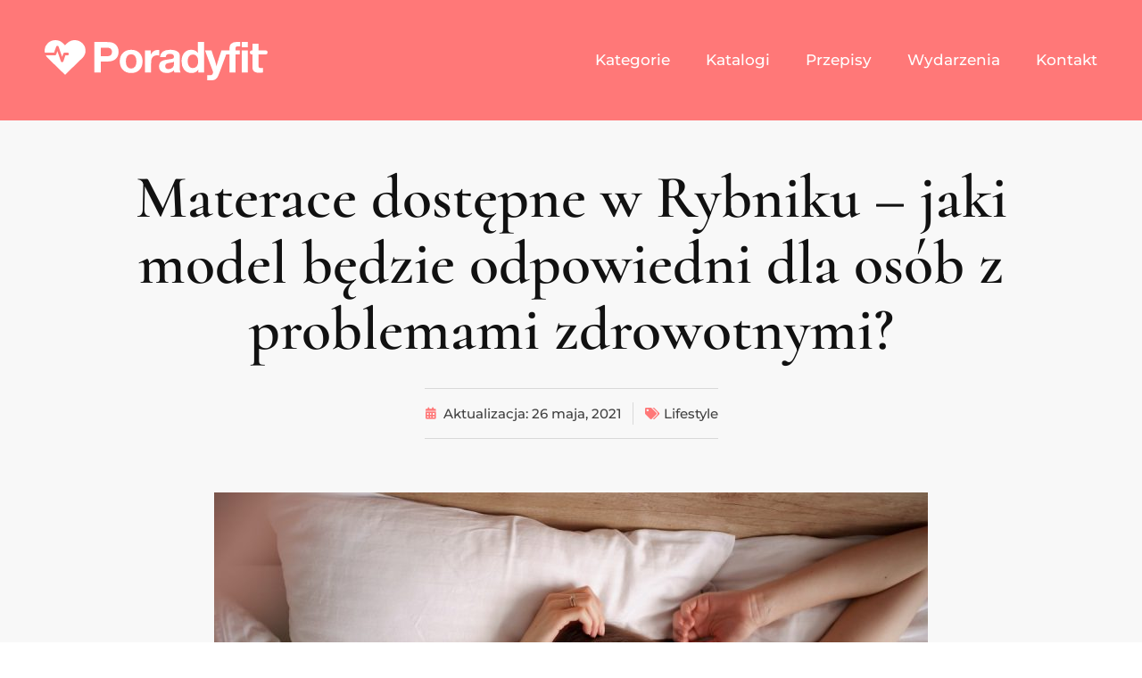

--- FILE ---
content_type: text/html; charset=UTF-8
request_url: https://poradyfit.pl/lifestyle/materace-dostepne-w-rybniku-jaki-model-bedzie-odpowiedni-dla-osob-z-problemami-zdrowotnymi.html
body_size: 26537
content:
<!doctype html>
<html lang="pl-PL" prefix="og: https://ogp.me/ns#">
<head><meta charset="UTF-8"><script>if(navigator.userAgent.match(/MSIE|Internet Explorer/i)||navigator.userAgent.match(/Trident\/7\..*?rv:11/i)){var href=document.location.href;if(!href.match(/[?&]nowprocket/)){if(href.indexOf("?")==-1){if(href.indexOf("#")==-1){document.location.href=href+"?nowprocket=1"}else{document.location.href=href.replace("#","?nowprocket=1#")}}else{if(href.indexOf("#")==-1){document.location.href=href+"&nowprocket=1"}else{document.location.href=href.replace("#","&nowprocket=1#")}}}}</script><script>(()=>{class RocketLazyLoadScripts{constructor(){this.v="2.0.4",this.userEvents=["keydown","keyup","mousedown","mouseup","mousemove","mouseover","mouseout","touchmove","touchstart","touchend","touchcancel","wheel","click","dblclick","input"],this.attributeEvents=["onblur","onclick","oncontextmenu","ondblclick","onfocus","onmousedown","onmouseenter","onmouseleave","onmousemove","onmouseout","onmouseover","onmouseup","onmousewheel","onscroll","onsubmit"]}async t(){this.i(),this.o(),/iP(ad|hone)/.test(navigator.userAgent)&&this.h(),this.u(),this.l(this),this.m(),this.k(this),this.p(this),this._(),await Promise.all([this.R(),this.L()]),this.lastBreath=Date.now(),this.S(this),this.P(),this.D(),this.O(),this.M(),await this.C(this.delayedScripts.normal),await this.C(this.delayedScripts.defer),await this.C(this.delayedScripts.async),await this.T(),await this.F(),await this.j(),await this.A(),window.dispatchEvent(new Event("rocket-allScriptsLoaded")),this.everythingLoaded=!0,this.lastTouchEnd&&await new Promise(t=>setTimeout(t,500-Date.now()+this.lastTouchEnd)),this.I(),this.H(),this.U(),this.W()}i(){this.CSPIssue=sessionStorage.getItem("rocketCSPIssue"),document.addEventListener("securitypolicyviolation",t=>{this.CSPIssue||"script-src-elem"!==t.violatedDirective||"data"!==t.blockedURI||(this.CSPIssue=!0,sessionStorage.setItem("rocketCSPIssue",!0))},{isRocket:!0})}o(){window.addEventListener("pageshow",t=>{this.persisted=t.persisted,this.realWindowLoadedFired=!0},{isRocket:!0}),window.addEventListener("pagehide",()=>{this.onFirstUserAction=null},{isRocket:!0})}h(){let t;function e(e){t=e}window.addEventListener("touchstart",e,{isRocket:!0}),window.addEventListener("touchend",function i(o){o.changedTouches[0]&&t.changedTouches[0]&&Math.abs(o.changedTouches[0].pageX-t.changedTouches[0].pageX)<10&&Math.abs(o.changedTouches[0].pageY-t.changedTouches[0].pageY)<10&&o.timeStamp-t.timeStamp<200&&(window.removeEventListener("touchstart",e,{isRocket:!0}),window.removeEventListener("touchend",i,{isRocket:!0}),"INPUT"===o.target.tagName&&"text"===o.target.type||(o.target.dispatchEvent(new TouchEvent("touchend",{target:o.target,bubbles:!0})),o.target.dispatchEvent(new MouseEvent("mouseover",{target:o.target,bubbles:!0})),o.target.dispatchEvent(new PointerEvent("click",{target:o.target,bubbles:!0,cancelable:!0,detail:1,clientX:o.changedTouches[0].clientX,clientY:o.changedTouches[0].clientY})),event.preventDefault()))},{isRocket:!0})}q(t){this.userActionTriggered||("mousemove"!==t.type||this.firstMousemoveIgnored?"keyup"===t.type||"mouseover"===t.type||"mouseout"===t.type||(this.userActionTriggered=!0,this.onFirstUserAction&&this.onFirstUserAction()):this.firstMousemoveIgnored=!0),"click"===t.type&&t.preventDefault(),t.stopPropagation(),t.stopImmediatePropagation(),"touchstart"===this.lastEvent&&"touchend"===t.type&&(this.lastTouchEnd=Date.now()),"click"===t.type&&(this.lastTouchEnd=0),this.lastEvent=t.type,t.composedPath&&t.composedPath()[0].getRootNode()instanceof ShadowRoot&&(t.rocketTarget=t.composedPath()[0]),this.savedUserEvents.push(t)}u(){this.savedUserEvents=[],this.userEventHandler=this.q.bind(this),this.userEvents.forEach(t=>window.addEventListener(t,this.userEventHandler,{passive:!1,isRocket:!0})),document.addEventListener("visibilitychange",this.userEventHandler,{isRocket:!0})}U(){this.userEvents.forEach(t=>window.removeEventListener(t,this.userEventHandler,{passive:!1,isRocket:!0})),document.removeEventListener("visibilitychange",this.userEventHandler,{isRocket:!0}),this.savedUserEvents.forEach(t=>{(t.rocketTarget||t.target).dispatchEvent(new window[t.constructor.name](t.type,t))})}m(){const t="return false",e=Array.from(this.attributeEvents,t=>"data-rocket-"+t),i="["+this.attributeEvents.join("],[")+"]",o="[data-rocket-"+this.attributeEvents.join("],[data-rocket-")+"]",s=(e,i,o)=>{o&&o!==t&&(e.setAttribute("data-rocket-"+i,o),e["rocket"+i]=new Function("event",o),e.setAttribute(i,t))};new MutationObserver(t=>{for(const n of t)"attributes"===n.type&&(n.attributeName.startsWith("data-rocket-")||this.everythingLoaded?n.attributeName.startsWith("data-rocket-")&&this.everythingLoaded&&this.N(n.target,n.attributeName.substring(12)):s(n.target,n.attributeName,n.target.getAttribute(n.attributeName))),"childList"===n.type&&n.addedNodes.forEach(t=>{if(t.nodeType===Node.ELEMENT_NODE)if(this.everythingLoaded)for(const i of[t,...t.querySelectorAll(o)])for(const t of i.getAttributeNames())e.includes(t)&&this.N(i,t.substring(12));else for(const e of[t,...t.querySelectorAll(i)])for(const t of e.getAttributeNames())this.attributeEvents.includes(t)&&s(e,t,e.getAttribute(t))})}).observe(document,{subtree:!0,childList:!0,attributeFilter:[...this.attributeEvents,...e]})}I(){this.attributeEvents.forEach(t=>{document.querySelectorAll("[data-rocket-"+t+"]").forEach(e=>{this.N(e,t)})})}N(t,e){const i=t.getAttribute("data-rocket-"+e);i&&(t.setAttribute(e,i),t.removeAttribute("data-rocket-"+e))}k(t){Object.defineProperty(HTMLElement.prototype,"onclick",{get(){return this.rocketonclick||null},set(e){this.rocketonclick=e,this.setAttribute(t.everythingLoaded?"onclick":"data-rocket-onclick","this.rocketonclick(event)")}})}S(t){function e(e,i){let o=e[i];e[i]=null,Object.defineProperty(e,i,{get:()=>o,set(s){t.everythingLoaded?o=s:e["rocket"+i]=o=s}})}e(document,"onreadystatechange"),e(window,"onload"),e(window,"onpageshow");try{Object.defineProperty(document,"readyState",{get:()=>t.rocketReadyState,set(e){t.rocketReadyState=e},configurable:!0}),document.readyState="loading"}catch(t){console.log("WPRocket DJE readyState conflict, bypassing")}}l(t){this.originalAddEventListener=EventTarget.prototype.addEventListener,this.originalRemoveEventListener=EventTarget.prototype.removeEventListener,this.savedEventListeners=[],EventTarget.prototype.addEventListener=function(e,i,o){o&&o.isRocket||!t.B(e,this)&&!t.userEvents.includes(e)||t.B(e,this)&&!t.userActionTriggered||e.startsWith("rocket-")||t.everythingLoaded?t.originalAddEventListener.call(this,e,i,o):(t.savedEventListeners.push({target:this,remove:!1,type:e,func:i,options:o}),"mouseenter"!==e&&"mouseleave"!==e||t.originalAddEventListener.call(this,e,t.savedUserEvents.push,o))},EventTarget.prototype.removeEventListener=function(e,i,o){o&&o.isRocket||!t.B(e,this)&&!t.userEvents.includes(e)||t.B(e,this)&&!t.userActionTriggered||e.startsWith("rocket-")||t.everythingLoaded?t.originalRemoveEventListener.call(this,e,i,o):t.savedEventListeners.push({target:this,remove:!0,type:e,func:i,options:o})}}J(t,e){this.savedEventListeners=this.savedEventListeners.filter(i=>{let o=i.type,s=i.target||window;return e!==o||t!==s||(this.B(o,s)&&(i.type="rocket-"+o),this.$(i),!1)})}H(){EventTarget.prototype.addEventListener=this.originalAddEventListener,EventTarget.prototype.removeEventListener=this.originalRemoveEventListener,this.savedEventListeners.forEach(t=>this.$(t))}$(t){t.remove?this.originalRemoveEventListener.call(t.target,t.type,t.func,t.options):this.originalAddEventListener.call(t.target,t.type,t.func,t.options)}p(t){let e;function i(e){return t.everythingLoaded?e:e.split(" ").map(t=>"load"===t||t.startsWith("load.")?"rocket-jquery-load":t).join(" ")}function o(o){function s(e){const s=o.fn[e];o.fn[e]=o.fn.init.prototype[e]=function(){return this[0]===window&&t.userActionTriggered&&("string"==typeof arguments[0]||arguments[0]instanceof String?arguments[0]=i(arguments[0]):"object"==typeof arguments[0]&&Object.keys(arguments[0]).forEach(t=>{const e=arguments[0][t];delete arguments[0][t],arguments[0][i(t)]=e})),s.apply(this,arguments),this}}if(o&&o.fn&&!t.allJQueries.includes(o)){const e={DOMContentLoaded:[],"rocket-DOMContentLoaded":[]};for(const t in e)document.addEventListener(t,()=>{e[t].forEach(t=>t())},{isRocket:!0});o.fn.ready=o.fn.init.prototype.ready=function(i){function s(){parseInt(o.fn.jquery)>2?setTimeout(()=>i.bind(document)(o)):i.bind(document)(o)}return"function"==typeof i&&(t.realDomReadyFired?!t.userActionTriggered||t.fauxDomReadyFired?s():e["rocket-DOMContentLoaded"].push(s):e.DOMContentLoaded.push(s)),o([])},s("on"),s("one"),s("off"),t.allJQueries.push(o)}e=o}t.allJQueries=[],o(window.jQuery),Object.defineProperty(window,"jQuery",{get:()=>e,set(t){o(t)}})}P(){const t=new Map;document.write=document.writeln=function(e){const i=document.currentScript,o=document.createRange(),s=i.parentElement;let n=t.get(i);void 0===n&&(n=i.nextSibling,t.set(i,n));const c=document.createDocumentFragment();o.setStart(c,0),c.appendChild(o.createContextualFragment(e)),s.insertBefore(c,n)}}async R(){return new Promise(t=>{this.userActionTriggered?t():this.onFirstUserAction=t})}async L(){return new Promise(t=>{document.addEventListener("DOMContentLoaded",()=>{this.realDomReadyFired=!0,t()},{isRocket:!0})})}async j(){return this.realWindowLoadedFired?Promise.resolve():new Promise(t=>{window.addEventListener("load",t,{isRocket:!0})})}M(){this.pendingScripts=[];this.scriptsMutationObserver=new MutationObserver(t=>{for(const e of t)e.addedNodes.forEach(t=>{"SCRIPT"!==t.tagName||t.noModule||t.isWPRocket||this.pendingScripts.push({script:t,promise:new Promise(e=>{const i=()=>{const i=this.pendingScripts.findIndex(e=>e.script===t);i>=0&&this.pendingScripts.splice(i,1),e()};t.addEventListener("load",i,{isRocket:!0}),t.addEventListener("error",i,{isRocket:!0}),setTimeout(i,1e3)})})})}),this.scriptsMutationObserver.observe(document,{childList:!0,subtree:!0})}async F(){await this.X(),this.pendingScripts.length?(await this.pendingScripts[0].promise,await this.F()):this.scriptsMutationObserver.disconnect()}D(){this.delayedScripts={normal:[],async:[],defer:[]},document.querySelectorAll("script[type$=rocketlazyloadscript]").forEach(t=>{t.hasAttribute("data-rocket-src")?t.hasAttribute("async")&&!1!==t.async?this.delayedScripts.async.push(t):t.hasAttribute("defer")&&!1!==t.defer||"module"===t.getAttribute("data-rocket-type")?this.delayedScripts.defer.push(t):this.delayedScripts.normal.push(t):this.delayedScripts.normal.push(t)})}async _(){await this.L();let t=[];document.querySelectorAll("script[type$=rocketlazyloadscript][data-rocket-src]").forEach(e=>{let i=e.getAttribute("data-rocket-src");if(i&&!i.startsWith("data:")){i.startsWith("//")&&(i=location.protocol+i);try{const o=new URL(i).origin;o!==location.origin&&t.push({src:o,crossOrigin:e.crossOrigin||"module"===e.getAttribute("data-rocket-type")})}catch(t){}}}),t=[...new Map(t.map(t=>[JSON.stringify(t),t])).values()],this.Y(t,"preconnect")}async G(t){if(await this.K(),!0!==t.noModule||!("noModule"in HTMLScriptElement.prototype))return new Promise(e=>{let i;function o(){(i||t).setAttribute("data-rocket-status","executed"),e()}try{if(navigator.userAgent.includes("Firefox/")||""===navigator.vendor||this.CSPIssue)i=document.createElement("script"),[...t.attributes].forEach(t=>{let e=t.nodeName;"type"!==e&&("data-rocket-type"===e&&(e="type"),"data-rocket-src"===e&&(e="src"),i.setAttribute(e,t.nodeValue))}),t.text&&(i.text=t.text),t.nonce&&(i.nonce=t.nonce),i.hasAttribute("src")?(i.addEventListener("load",o,{isRocket:!0}),i.addEventListener("error",()=>{i.setAttribute("data-rocket-status","failed-network"),e()},{isRocket:!0}),setTimeout(()=>{i.isConnected||e()},1)):(i.text=t.text,o()),i.isWPRocket=!0,t.parentNode.replaceChild(i,t);else{const i=t.getAttribute("data-rocket-type"),s=t.getAttribute("data-rocket-src");i?(t.type=i,t.removeAttribute("data-rocket-type")):t.removeAttribute("type"),t.addEventListener("load",o,{isRocket:!0}),t.addEventListener("error",i=>{this.CSPIssue&&i.target.src.startsWith("data:")?(console.log("WPRocket: CSP fallback activated"),t.removeAttribute("src"),this.G(t).then(e)):(t.setAttribute("data-rocket-status","failed-network"),e())},{isRocket:!0}),s?(t.fetchPriority="high",t.removeAttribute("data-rocket-src"),t.src=s):t.src="data:text/javascript;base64,"+window.btoa(unescape(encodeURIComponent(t.text)))}}catch(i){t.setAttribute("data-rocket-status","failed-transform"),e()}});t.setAttribute("data-rocket-status","skipped")}async C(t){const e=t.shift();return e?(e.isConnected&&await this.G(e),this.C(t)):Promise.resolve()}O(){this.Y([...this.delayedScripts.normal,...this.delayedScripts.defer,...this.delayedScripts.async],"preload")}Y(t,e){this.trash=this.trash||[];let i=!0;var o=document.createDocumentFragment();t.forEach(t=>{const s=t.getAttribute&&t.getAttribute("data-rocket-src")||t.src;if(s&&!s.startsWith("data:")){const n=document.createElement("link");n.href=s,n.rel=e,"preconnect"!==e&&(n.as="script",n.fetchPriority=i?"high":"low"),t.getAttribute&&"module"===t.getAttribute("data-rocket-type")&&(n.crossOrigin=!0),t.crossOrigin&&(n.crossOrigin=t.crossOrigin),t.integrity&&(n.integrity=t.integrity),t.nonce&&(n.nonce=t.nonce),o.appendChild(n),this.trash.push(n),i=!1}}),document.head.appendChild(o)}W(){this.trash.forEach(t=>t.remove())}async T(){try{document.readyState="interactive"}catch(t){}this.fauxDomReadyFired=!0;try{await this.K(),this.J(document,"readystatechange"),document.dispatchEvent(new Event("rocket-readystatechange")),await this.K(),document.rocketonreadystatechange&&document.rocketonreadystatechange(),await this.K(),this.J(document,"DOMContentLoaded"),document.dispatchEvent(new Event("rocket-DOMContentLoaded")),await this.K(),this.J(window,"DOMContentLoaded"),window.dispatchEvent(new Event("rocket-DOMContentLoaded"))}catch(t){console.error(t)}}async A(){try{document.readyState="complete"}catch(t){}try{await this.K(),this.J(document,"readystatechange"),document.dispatchEvent(new Event("rocket-readystatechange")),await this.K(),document.rocketonreadystatechange&&document.rocketonreadystatechange(),await this.K(),this.J(window,"load"),window.dispatchEvent(new Event("rocket-load")),await this.K(),window.rocketonload&&window.rocketonload(),await this.K(),this.allJQueries.forEach(t=>t(window).trigger("rocket-jquery-load")),await this.K(),this.J(window,"pageshow");const t=new Event("rocket-pageshow");t.persisted=this.persisted,window.dispatchEvent(t),await this.K(),window.rocketonpageshow&&window.rocketonpageshow({persisted:this.persisted})}catch(t){console.error(t)}}async K(){Date.now()-this.lastBreath>45&&(await this.X(),this.lastBreath=Date.now())}async X(){return document.hidden?new Promise(t=>setTimeout(t)):new Promise(t=>requestAnimationFrame(t))}B(t,e){return e===document&&"readystatechange"===t||(e===document&&"DOMContentLoaded"===t||(e===window&&"DOMContentLoaded"===t||(e===window&&"load"===t||e===window&&"pageshow"===t)))}static run(){(new RocketLazyLoadScripts).t()}}RocketLazyLoadScripts.run()})();</script>
	
	<meta name="viewport" content="width=device-width, initial-scale=1">
	<link rel="profile" href="https://gmpg.org/xfn/11">
	<!-- This site is running CAOS for WordPress -->

<!-- Optymalizacja wyszukiwarek według Rank Math PRO - https://rankmath.com/ -->
<title>Materace dostępne w Rybniku - jaki model będzie odpowiedni dla osób z problemami zdrowotnymi? - PoradyFIT</title>
<link data-rocket-preload as="style" data-wpr-hosted-gf-parameters="family=Cormorant%3A100%2C100italic%2C200%2C200italic%2C300%2C300italic%2C400%2C400italic%2C500%2C500italic%2C600%2C600italic%2C700%2C700italic%2C800%2C800italic%2C900%2C900italic%7CMontserrat%3A100%2C100italic%2C200%2C200italic%2C300%2C300italic%2C400%2C400italic%2C500%2C500italic%2C600%2C600italic%2C700%2C700italic%2C800%2C800italic%2C900%2C900italic%7COpen%20Sans%3A100%2C100italic%2C200%2C200italic%2C300%2C300italic%2C400%2C400italic%2C500%2C500italic%2C600%2C600italic%2C700%2C700italic%2C800%2C800italic%2C900%2C900italic&subset=latin-ext&display=swap" href="https://poradyfit.pl/wp-content/cache/fonts/1/google-fonts/css/8/8/c/e727a71dbea5d31be58e62caa6fe7.css" rel="preload">
<link data-wpr-hosted-gf-parameters="family=Cormorant%3A100%2C100italic%2C200%2C200italic%2C300%2C300italic%2C400%2C400italic%2C500%2C500italic%2C600%2C600italic%2C700%2C700italic%2C800%2C800italic%2C900%2C900italic%7CMontserrat%3A100%2C100italic%2C200%2C200italic%2C300%2C300italic%2C400%2C400italic%2C500%2C500italic%2C600%2C600italic%2C700%2C700italic%2C800%2C800italic%2C900%2C900italic%7COpen%20Sans%3A100%2C100italic%2C200%2C200italic%2C300%2C300italic%2C400%2C400italic%2C500%2C500italic%2C600%2C600italic%2C700%2C700italic%2C800%2C800italic%2C900%2C900italic&subset=latin-ext&display=swap" href="https://poradyfit.pl/wp-content/cache/fonts/1/google-fonts/css/8/8/c/e727a71dbea5d31be58e62caa6fe7.css" media="print" onload="this.media=&#039;all&#039;" rel="stylesheet">
<noscript data-wpr-hosted-gf-parameters=""><link rel="stylesheet" href="https://fonts.googleapis.com/css?family=Cormorant%3A100%2C100italic%2C200%2C200italic%2C300%2C300italic%2C400%2C400italic%2C500%2C500italic%2C600%2C600italic%2C700%2C700italic%2C800%2C800italic%2C900%2C900italic%7CMontserrat%3A100%2C100italic%2C200%2C200italic%2C300%2C300italic%2C400%2C400italic%2C500%2C500italic%2C600%2C600italic%2C700%2C700italic%2C800%2C800italic%2C900%2C900italic%7COpen%20Sans%3A100%2C100italic%2C200%2C200italic%2C300%2C300italic%2C400%2C400italic%2C500%2C500italic%2C600%2C600italic%2C700%2C700italic%2C800%2C800italic%2C900%2C900italic&#038;subset=latin-ext&#038;display=swap"></noscript>
<meta name="description" content="Czas pandemii zmienił bardzo wiele w codziennym życiu Polaków. Jedną ze zmian jest powszechnie wprowadzona praca zdalna. Okazało się, że wiele zadań, które na"/>
<meta name="robots" content="follow, index, max-snippet:-1, max-video-preview:-1, max-image-preview:large"/>
<link rel="canonical" href="https://poradyfit.pl/lifestyle/materace-dostepne-w-rybniku-jaki-model-bedzie-odpowiedni-dla-osob-z-problemami-zdrowotnymi.html" />
<meta property="og:locale" content="pl_PL" />
<meta property="og:type" content="article" />
<meta property="og:title" content="Materace dostępne w Rybniku - jaki model będzie odpowiedni dla osób z problemami zdrowotnymi? - PoradyFIT" />
<meta property="og:description" content="Czas pandemii zmienił bardzo wiele w codziennym życiu Polaków. Jedną ze zmian jest powszechnie wprowadzona praca zdalna. Okazało się, że wiele zadań, które na" />
<meta property="og:url" content="https://poradyfit.pl/lifestyle/materace-dostepne-w-rybniku-jaki-model-bedzie-odpowiedni-dla-osob-z-problemami-zdrowotnymi.html" />
<meta property="og:site_name" content="PoradyFIT" />
<meta property="article:section" content="Lifestyle" />
<meta property="og:updated_time" content="2024-05-22T09:43:06+02:00" />
<meta property="og:image" content="https://poradyfit.pl/wp-content/uploads/2022/08/materace-dostepne-w-rybniku-jaki-model-bedzie-odpowiedni-dla-osob-z-problemami-zdrowotnymi.jpg" />
<meta property="og:image:secure_url" content="https://poradyfit.pl/wp-content/uploads/2022/08/materace-dostepne-w-rybniku-jaki-model-bedzie-odpowiedni-dla-osob-z-problemami-zdrowotnymi.jpg" />
<meta property="og:image:width" content="800" />
<meta property="og:image:height" content="533" />
<meta property="og:image:alt" content="Materace dostępne w Rybniku &#8211; jaki model będzie odpowiedni dla osób z problemami zdrowotnymi?" />
<meta property="og:image:type" content="image/jpeg" />
<meta property="article:published_time" content="2021-05-26T07:21:54+02:00" />
<meta property="article:modified_time" content="2024-05-22T09:43:06+02:00" />
<meta name="twitter:card" content="summary_large_image" />
<meta name="twitter:title" content="Materace dostępne w Rybniku - jaki model będzie odpowiedni dla osób z problemami zdrowotnymi? - PoradyFIT" />
<meta name="twitter:description" content="Czas pandemii zmienił bardzo wiele w codziennym życiu Polaków. Jedną ze zmian jest powszechnie wprowadzona praca zdalna. Okazało się, że wiele zadań, które na" />
<meta name="twitter:image" content="https://poradyfit.pl/wp-content/uploads/2022/08/materace-dostepne-w-rybniku-jaki-model-bedzie-odpowiedni-dla-osob-z-problemami-zdrowotnymi.jpg" />
<script type="application/ld+json" class="rank-math-schema-pro">{"@context":"https://schema.org","@graph":[{"@type":"Organization","@id":"https://poradyfit.pl/#organization","name":"Poradyfit.pl","url":"https://poradyfit.pl","logo":{"@type":"ImageObject","@id":"https://poradyfit.pl/#logo","url":"https://poradyfit.pl/wp-content/uploads/2022/08/logo-full-white-1.svg","contentUrl":"https://poradyfit.pl/wp-content/uploads/2022/08/logo-full-white-1.svg","caption":"PoradyFIT","inLanguage":"pl-PL","width":"926","height":"166"},"legalName":"Kinga"},{"@type":"WebSite","@id":"https://poradyfit.pl/#website","url":"https://poradyfit.pl","name":"PoradyFIT","publisher":{"@id":"https://poradyfit.pl/#organization"},"inLanguage":"pl-PL"},{"@type":"ImageObject","@id":"https://poradyfit.pl/wp-content/uploads/2022/08/materace-dostepne-w-rybniku-jaki-model-bedzie-odpowiedni-dla-osob-z-problemami-zdrowotnymi.jpg","url":"https://poradyfit.pl/wp-content/uploads/2022/08/materace-dostepne-w-rybniku-jaki-model-bedzie-odpowiedni-dla-osob-z-problemami-zdrowotnymi.jpg","width":"800","height":"533","inLanguage":"pl-PL"},{"@type":"BreadcrumbList","@id":"https://poradyfit.pl/lifestyle/materace-dostepne-w-rybniku-jaki-model-bedzie-odpowiedni-dla-osob-z-problemami-zdrowotnymi.html#breadcrumb","itemListElement":[{"@type":"ListItem","position":"1","item":{"@id":"https://poradyfit.pl","name":"Porady Fit"}},{"@type":"ListItem","position":"2","item":{"@id":"https://poradyfit.pl/./lifestyle","name":"Lifestyle"}},{"@type":"ListItem","position":"3","item":{"@id":"https://poradyfit.pl/lifestyle/materace-dostepne-w-rybniku-jaki-model-bedzie-odpowiedni-dla-osob-z-problemami-zdrowotnymi.html","name":"Materace dost\u0119pne w Rybniku &#8211; jaki model b\u0119dzie odpowiedni dla os\u00f3b z problemami zdrowotnymi?"}}]},{"@type":"WebPage","@id":"https://poradyfit.pl/lifestyle/materace-dostepne-w-rybniku-jaki-model-bedzie-odpowiedni-dla-osob-z-problemami-zdrowotnymi.html#webpage","url":"https://poradyfit.pl/lifestyle/materace-dostepne-w-rybniku-jaki-model-bedzie-odpowiedni-dla-osob-z-problemami-zdrowotnymi.html","name":"Materace dost\u0119pne w Rybniku - jaki model b\u0119dzie odpowiedni dla os\u00f3b z problemami zdrowotnymi? - PoradyFIT","datePublished":"2021-05-26T07:21:54+02:00","dateModified":"2024-05-22T09:43:06+02:00","isPartOf":{"@id":"https://poradyfit.pl/#website"},"primaryImageOfPage":{"@id":"https://poradyfit.pl/wp-content/uploads/2022/08/materace-dostepne-w-rybniku-jaki-model-bedzie-odpowiedni-dla-osob-z-problemami-zdrowotnymi.jpg"},"inLanguage":"pl-PL","breadcrumb":{"@id":"https://poradyfit.pl/lifestyle/materace-dostepne-w-rybniku-jaki-model-bedzie-odpowiedni-dla-osob-z-problemami-zdrowotnymi.html#breadcrumb"}},{"@type":"Person","@id":"https://poradyfit.pl/lifestyle/materace-dostepne-w-rybniku-jaki-model-bedzie-odpowiedni-dla-osob-z-problemami-zdrowotnymi.html#author","name":"Poradyfit","image":{"@type":"ImageObject","@id":"https://secure.gravatar.com/avatar/e936b7ea6950dcaae4a03c9912108782a751026f0d653aa489bd0df6365c2843?s=96&amp;d=mm&amp;r=g","url":"https://secure.gravatar.com/avatar/e936b7ea6950dcaae4a03c9912108782a751026f0d653aa489bd0df6365c2843?s=96&amp;d=mm&amp;r=g","caption":"Poradyfit","inLanguage":"pl-PL"},"sameAs":["https://poradyfit.pl"],"worksFor":{"@id":"https://poradyfit.pl/#organization"}},{"@type":"Article","headline":"Materace dost\u0119pne w Rybniku - jaki model b\u0119dzie odpowiedni dla os\u00f3b z problemami zdrowotnymi? - PoradyFIT","datePublished":"2021-05-26T07:21:54+02:00","dateModified":"2024-05-22T09:43:06+02:00","articleSection":"Lifestyle","author":{"@id":"https://poradyfit.pl/lifestyle/materace-dostepne-w-rybniku-jaki-model-bedzie-odpowiedni-dla-osob-z-problemami-zdrowotnymi.html#author","name":"Poradyfit"},"publisher":{"@id":"https://poradyfit.pl/#organization"},"description":"Czas pandemii zmieni\u0142 bardzo wiele w codziennym \u017cyciu Polak\u00f3w. Jedn\u0105 ze zmian jest powszechnie wprowadzona praca zdalna. Okaza\u0142o si\u0119, \u017ce wiele zada\u0144, kt\u00f3re na","name":"Materace dost\u0119pne w Rybniku - jaki model b\u0119dzie odpowiedni dla os\u00f3b z problemami zdrowotnymi? - PoradyFIT","@id":"https://poradyfit.pl/lifestyle/materace-dostepne-w-rybniku-jaki-model-bedzie-odpowiedni-dla-osob-z-problemami-zdrowotnymi.html#richSnippet","isPartOf":{"@id":"https://poradyfit.pl/lifestyle/materace-dostepne-w-rybniku-jaki-model-bedzie-odpowiedni-dla-osob-z-problemami-zdrowotnymi.html#webpage"},"image":{"@id":"https://poradyfit.pl/wp-content/uploads/2022/08/materace-dostepne-w-rybniku-jaki-model-bedzie-odpowiedni-dla-osob-z-problemami-zdrowotnymi.jpg"},"inLanguage":"pl-PL","mainEntityOfPage":{"@id":"https://poradyfit.pl/lifestyle/materace-dostepne-w-rybniku-jaki-model-bedzie-odpowiedni-dla-osob-z-problemami-zdrowotnymi.html#webpage"}}]}</script>
<!-- /Wtyczka Rank Math WordPress SEO -->

<link rel='preconnect' href='//www.google-analytics.com' />
<link href='https://fonts.gstatic.com' crossorigin rel='preconnect' />
<link rel="alternate" type="application/rss+xml" title="PoradyFIT &raquo; Kanał z wpisami" href="https://poradyfit.pl/feed" />
<link rel="alternate" type="application/rss+xml" title="PoradyFIT &raquo; Kanał z komentarzami" href="https://poradyfit.pl/comments/feed" />
<link rel="alternate" title="oEmbed (JSON)" type="application/json+oembed" href="https://poradyfit.pl/wp-json/oembed/1.0/embed?url=https%3A%2F%2Fporadyfit.pl%2Flifestyle%2Fmaterace-dostepne-w-rybniku-jaki-model-bedzie-odpowiedni-dla-osob-z-problemami-zdrowotnymi.html" />
<link rel="alternate" title="oEmbed (XML)" type="text/xml+oembed" href="https://poradyfit.pl/wp-json/oembed/1.0/embed?url=https%3A%2F%2Fporadyfit.pl%2Flifestyle%2Fmaterace-dostepne-w-rybniku-jaki-model-bedzie-odpowiedni-dla-osob-z-problemami-zdrowotnymi.html&#038;format=xml" />
<style id='wp-img-auto-sizes-contain-inline-css'>
img:is([sizes=auto i],[sizes^="auto," i]){contain-intrinsic-size:3000px 1500px}
/*# sourceURL=wp-img-auto-sizes-contain-inline-css */
</style>
<style id='wp-emoji-styles-inline-css'>

	img.wp-smiley, img.emoji {
		display: inline !important;
		border: none !important;
		box-shadow: none !important;
		height: 1em !important;
		width: 1em !important;
		margin: 0 0.07em !important;
		vertical-align: -0.1em !important;
		background: none !important;
		padding: 0 !important;
	}
/*# sourceURL=wp-emoji-styles-inline-css */
</style>
<link rel='stylesheet' id='wp-block-library-css' href='https://poradyfit.pl/wp-includes/css/dist/block-library/style.min.css?ver=6.9' media='all' />
<style id='global-styles-inline-css'>
:root{--wp--preset--aspect-ratio--square: 1;--wp--preset--aspect-ratio--4-3: 4/3;--wp--preset--aspect-ratio--3-4: 3/4;--wp--preset--aspect-ratio--3-2: 3/2;--wp--preset--aspect-ratio--2-3: 2/3;--wp--preset--aspect-ratio--16-9: 16/9;--wp--preset--aspect-ratio--9-16: 9/16;--wp--preset--color--black: #000000;--wp--preset--color--cyan-bluish-gray: #abb8c3;--wp--preset--color--white: #ffffff;--wp--preset--color--pale-pink: #f78da7;--wp--preset--color--vivid-red: #cf2e2e;--wp--preset--color--luminous-vivid-orange: #ff6900;--wp--preset--color--luminous-vivid-amber: #fcb900;--wp--preset--color--light-green-cyan: #7bdcb5;--wp--preset--color--vivid-green-cyan: #00d084;--wp--preset--color--pale-cyan-blue: #8ed1fc;--wp--preset--color--vivid-cyan-blue: #0693e3;--wp--preset--color--vivid-purple: #9b51e0;--wp--preset--gradient--vivid-cyan-blue-to-vivid-purple: linear-gradient(135deg,rgb(6,147,227) 0%,rgb(155,81,224) 100%);--wp--preset--gradient--light-green-cyan-to-vivid-green-cyan: linear-gradient(135deg,rgb(122,220,180) 0%,rgb(0,208,130) 100%);--wp--preset--gradient--luminous-vivid-amber-to-luminous-vivid-orange: linear-gradient(135deg,rgb(252,185,0) 0%,rgb(255,105,0) 100%);--wp--preset--gradient--luminous-vivid-orange-to-vivid-red: linear-gradient(135deg,rgb(255,105,0) 0%,rgb(207,46,46) 100%);--wp--preset--gradient--very-light-gray-to-cyan-bluish-gray: linear-gradient(135deg,rgb(238,238,238) 0%,rgb(169,184,195) 100%);--wp--preset--gradient--cool-to-warm-spectrum: linear-gradient(135deg,rgb(74,234,220) 0%,rgb(151,120,209) 20%,rgb(207,42,186) 40%,rgb(238,44,130) 60%,rgb(251,105,98) 80%,rgb(254,248,76) 100%);--wp--preset--gradient--blush-light-purple: linear-gradient(135deg,rgb(255,206,236) 0%,rgb(152,150,240) 100%);--wp--preset--gradient--blush-bordeaux: linear-gradient(135deg,rgb(254,205,165) 0%,rgb(254,45,45) 50%,rgb(107,0,62) 100%);--wp--preset--gradient--luminous-dusk: linear-gradient(135deg,rgb(255,203,112) 0%,rgb(199,81,192) 50%,rgb(65,88,208) 100%);--wp--preset--gradient--pale-ocean: linear-gradient(135deg,rgb(255,245,203) 0%,rgb(182,227,212) 50%,rgb(51,167,181) 100%);--wp--preset--gradient--electric-grass: linear-gradient(135deg,rgb(202,248,128) 0%,rgb(113,206,126) 100%);--wp--preset--gradient--midnight: linear-gradient(135deg,rgb(2,3,129) 0%,rgb(40,116,252) 100%);--wp--preset--font-size--small: 13px;--wp--preset--font-size--medium: 20px;--wp--preset--font-size--large: 36px;--wp--preset--font-size--x-large: 42px;--wp--preset--spacing--20: 0.44rem;--wp--preset--spacing--30: 0.67rem;--wp--preset--spacing--40: 1rem;--wp--preset--spacing--50: 1.5rem;--wp--preset--spacing--60: 2.25rem;--wp--preset--spacing--70: 3.38rem;--wp--preset--spacing--80: 5.06rem;--wp--preset--shadow--natural: 6px 6px 9px rgba(0, 0, 0, 0.2);--wp--preset--shadow--deep: 12px 12px 50px rgba(0, 0, 0, 0.4);--wp--preset--shadow--sharp: 6px 6px 0px rgba(0, 0, 0, 0.2);--wp--preset--shadow--outlined: 6px 6px 0px -3px rgb(255, 255, 255), 6px 6px rgb(0, 0, 0);--wp--preset--shadow--crisp: 6px 6px 0px rgb(0, 0, 0);}:root { --wp--style--global--content-size: 800px;--wp--style--global--wide-size: 1200px; }:where(body) { margin: 0; }.wp-site-blocks > .alignleft { float: left; margin-right: 2em; }.wp-site-blocks > .alignright { float: right; margin-left: 2em; }.wp-site-blocks > .aligncenter { justify-content: center; margin-left: auto; margin-right: auto; }:where(.wp-site-blocks) > * { margin-block-start: 24px; margin-block-end: 0; }:where(.wp-site-blocks) > :first-child { margin-block-start: 0; }:where(.wp-site-blocks) > :last-child { margin-block-end: 0; }:root { --wp--style--block-gap: 24px; }:root :where(.is-layout-flow) > :first-child{margin-block-start: 0;}:root :where(.is-layout-flow) > :last-child{margin-block-end: 0;}:root :where(.is-layout-flow) > *{margin-block-start: 24px;margin-block-end: 0;}:root :where(.is-layout-constrained) > :first-child{margin-block-start: 0;}:root :where(.is-layout-constrained) > :last-child{margin-block-end: 0;}:root :where(.is-layout-constrained) > *{margin-block-start: 24px;margin-block-end: 0;}:root :where(.is-layout-flex){gap: 24px;}:root :where(.is-layout-grid){gap: 24px;}.is-layout-flow > .alignleft{float: left;margin-inline-start: 0;margin-inline-end: 2em;}.is-layout-flow > .alignright{float: right;margin-inline-start: 2em;margin-inline-end: 0;}.is-layout-flow > .aligncenter{margin-left: auto !important;margin-right: auto !important;}.is-layout-constrained > .alignleft{float: left;margin-inline-start: 0;margin-inline-end: 2em;}.is-layout-constrained > .alignright{float: right;margin-inline-start: 2em;margin-inline-end: 0;}.is-layout-constrained > .aligncenter{margin-left: auto !important;margin-right: auto !important;}.is-layout-constrained > :where(:not(.alignleft):not(.alignright):not(.alignfull)){max-width: var(--wp--style--global--content-size);margin-left: auto !important;margin-right: auto !important;}.is-layout-constrained > .alignwide{max-width: var(--wp--style--global--wide-size);}body .is-layout-flex{display: flex;}.is-layout-flex{flex-wrap: wrap;align-items: center;}.is-layout-flex > :is(*, div){margin: 0;}body .is-layout-grid{display: grid;}.is-layout-grid > :is(*, div){margin: 0;}body{padding-top: 0px;padding-right: 0px;padding-bottom: 0px;padding-left: 0px;}a:where(:not(.wp-element-button)){text-decoration: underline;}:root :where(.wp-element-button, .wp-block-button__link){background-color: #32373c;border-width: 0;color: #fff;font-family: inherit;font-size: inherit;font-style: inherit;font-weight: inherit;letter-spacing: inherit;line-height: inherit;padding-top: calc(0.667em + 2px);padding-right: calc(1.333em + 2px);padding-bottom: calc(0.667em + 2px);padding-left: calc(1.333em + 2px);text-decoration: none;text-transform: inherit;}.has-black-color{color: var(--wp--preset--color--black) !important;}.has-cyan-bluish-gray-color{color: var(--wp--preset--color--cyan-bluish-gray) !important;}.has-white-color{color: var(--wp--preset--color--white) !important;}.has-pale-pink-color{color: var(--wp--preset--color--pale-pink) !important;}.has-vivid-red-color{color: var(--wp--preset--color--vivid-red) !important;}.has-luminous-vivid-orange-color{color: var(--wp--preset--color--luminous-vivid-orange) !important;}.has-luminous-vivid-amber-color{color: var(--wp--preset--color--luminous-vivid-amber) !important;}.has-light-green-cyan-color{color: var(--wp--preset--color--light-green-cyan) !important;}.has-vivid-green-cyan-color{color: var(--wp--preset--color--vivid-green-cyan) !important;}.has-pale-cyan-blue-color{color: var(--wp--preset--color--pale-cyan-blue) !important;}.has-vivid-cyan-blue-color{color: var(--wp--preset--color--vivid-cyan-blue) !important;}.has-vivid-purple-color{color: var(--wp--preset--color--vivid-purple) !important;}.has-black-background-color{background-color: var(--wp--preset--color--black) !important;}.has-cyan-bluish-gray-background-color{background-color: var(--wp--preset--color--cyan-bluish-gray) !important;}.has-white-background-color{background-color: var(--wp--preset--color--white) !important;}.has-pale-pink-background-color{background-color: var(--wp--preset--color--pale-pink) !important;}.has-vivid-red-background-color{background-color: var(--wp--preset--color--vivid-red) !important;}.has-luminous-vivid-orange-background-color{background-color: var(--wp--preset--color--luminous-vivid-orange) !important;}.has-luminous-vivid-amber-background-color{background-color: var(--wp--preset--color--luminous-vivid-amber) !important;}.has-light-green-cyan-background-color{background-color: var(--wp--preset--color--light-green-cyan) !important;}.has-vivid-green-cyan-background-color{background-color: var(--wp--preset--color--vivid-green-cyan) !important;}.has-pale-cyan-blue-background-color{background-color: var(--wp--preset--color--pale-cyan-blue) !important;}.has-vivid-cyan-blue-background-color{background-color: var(--wp--preset--color--vivid-cyan-blue) !important;}.has-vivid-purple-background-color{background-color: var(--wp--preset--color--vivid-purple) !important;}.has-black-border-color{border-color: var(--wp--preset--color--black) !important;}.has-cyan-bluish-gray-border-color{border-color: var(--wp--preset--color--cyan-bluish-gray) !important;}.has-white-border-color{border-color: var(--wp--preset--color--white) !important;}.has-pale-pink-border-color{border-color: var(--wp--preset--color--pale-pink) !important;}.has-vivid-red-border-color{border-color: var(--wp--preset--color--vivid-red) !important;}.has-luminous-vivid-orange-border-color{border-color: var(--wp--preset--color--luminous-vivid-orange) !important;}.has-luminous-vivid-amber-border-color{border-color: var(--wp--preset--color--luminous-vivid-amber) !important;}.has-light-green-cyan-border-color{border-color: var(--wp--preset--color--light-green-cyan) !important;}.has-vivid-green-cyan-border-color{border-color: var(--wp--preset--color--vivid-green-cyan) !important;}.has-pale-cyan-blue-border-color{border-color: var(--wp--preset--color--pale-cyan-blue) !important;}.has-vivid-cyan-blue-border-color{border-color: var(--wp--preset--color--vivid-cyan-blue) !important;}.has-vivid-purple-border-color{border-color: var(--wp--preset--color--vivid-purple) !important;}.has-vivid-cyan-blue-to-vivid-purple-gradient-background{background: var(--wp--preset--gradient--vivid-cyan-blue-to-vivid-purple) !important;}.has-light-green-cyan-to-vivid-green-cyan-gradient-background{background: var(--wp--preset--gradient--light-green-cyan-to-vivid-green-cyan) !important;}.has-luminous-vivid-amber-to-luminous-vivid-orange-gradient-background{background: var(--wp--preset--gradient--luminous-vivid-amber-to-luminous-vivid-orange) !important;}.has-luminous-vivid-orange-to-vivid-red-gradient-background{background: var(--wp--preset--gradient--luminous-vivid-orange-to-vivid-red) !important;}.has-very-light-gray-to-cyan-bluish-gray-gradient-background{background: var(--wp--preset--gradient--very-light-gray-to-cyan-bluish-gray) !important;}.has-cool-to-warm-spectrum-gradient-background{background: var(--wp--preset--gradient--cool-to-warm-spectrum) !important;}.has-blush-light-purple-gradient-background{background: var(--wp--preset--gradient--blush-light-purple) !important;}.has-blush-bordeaux-gradient-background{background: var(--wp--preset--gradient--blush-bordeaux) !important;}.has-luminous-dusk-gradient-background{background: var(--wp--preset--gradient--luminous-dusk) !important;}.has-pale-ocean-gradient-background{background: var(--wp--preset--gradient--pale-ocean) !important;}.has-electric-grass-gradient-background{background: var(--wp--preset--gradient--electric-grass) !important;}.has-midnight-gradient-background{background: var(--wp--preset--gradient--midnight) !important;}.has-small-font-size{font-size: var(--wp--preset--font-size--small) !important;}.has-medium-font-size{font-size: var(--wp--preset--font-size--medium) !important;}.has-large-font-size{font-size: var(--wp--preset--font-size--large) !important;}.has-x-large-font-size{font-size: var(--wp--preset--font-size--x-large) !important;}
/*# sourceURL=global-styles-inline-css */
</style>

<link data-minify="1" rel='stylesheet' id='jet-engine-frontend-css' href='https://poradyfit.pl/wp-content/cache/min/1/wp-content/plugins/jet-engine/assets/css/frontend.css?ver=1769591463' media='all' />
<link rel='stylesheet' id='ez-toc-css' href='https://poradyfit.pl/wp-content/plugins/easy-table-of-contents/assets/css/screen.min.css?ver=2.0.80' media='all' />
<style id='ez-toc-inline-css'>
div#ez-toc-container .ez-toc-title {font-size: 120%;}div#ez-toc-container .ez-toc-title {font-weight: 500;}div#ez-toc-container ul li , div#ez-toc-container ul li a {font-size: 100%;}div#ez-toc-container ul li , div#ez-toc-container ul li a {font-weight: 500;}div#ez-toc-container nav ul ul li {font-size: 90%;}div#ez-toc-container {width: 100%;}.ez-toc-box-title {font-weight: bold; margin-bottom: 10px; text-align: center; text-transform: uppercase; letter-spacing: 1px; color: #666; padding-bottom: 5px;position:absolute;top:-4%;left:5%;background-color: inherit;transition: top 0.3s ease;}.ez-toc-box-title.toc-closed {top:-25%;}
/*# sourceURL=ez-toc-inline-css */
</style>
<link data-minify="1" rel='stylesheet' id='hello-elementor-css' href='https://poradyfit.pl/wp-content/cache/min/1/wp-content/themes/hello-elementor/assets/css/reset.css?ver=1769591463' media='all' />
<link data-minify="1" rel='stylesheet' id='hello-elementor-theme-style-css' href='https://poradyfit.pl/wp-content/cache/min/1/wp-content/themes/hello-elementor/assets/css/theme.css?ver=1769591463' media='all' />
<link data-minify="1" rel='stylesheet' id='hello-elementor-header-footer-css' href='https://poradyfit.pl/wp-content/cache/min/1/wp-content/themes/hello-elementor/assets/css/header-footer.css?ver=1769591463' media='all' />
<link rel='stylesheet' id='elementor-frontend-css' href='https://poradyfit.pl/wp-content/plugins/elementor/assets/css/frontend.min.css?ver=3.25.11' media='all' />
<link rel='stylesheet' id='elementor-post-8217-css' href='https://poradyfit.pl/wp-content/uploads/elementor/css/post-8217.css?ver=1739891157' media='all' />
<link rel='stylesheet' id='widget-image-css' href='https://poradyfit.pl/wp-content/plugins/elementor/assets/css/widget-image.min.css?ver=3.25.11' media='all' />
<link rel='stylesheet' id='widget-nav-menu-css' href='https://poradyfit.pl/wp-content/plugins/elementor-pro/assets/css/widget-nav-menu.min.css?ver=3.27.4' media='all' />
<link rel='stylesheet' id='widget-social-icons-css' href='https://poradyfit.pl/wp-content/plugins/elementor/assets/css/widget-social-icons.min.css?ver=3.25.11' media='all' />
<link rel='stylesheet' id='e-apple-webkit-css' href='https://poradyfit.pl/wp-content/plugins/elementor/assets/css/conditionals/apple-webkit.min.css?ver=3.25.11' media='all' />
<link rel='stylesheet' id='widget-text-editor-css' href='https://poradyfit.pl/wp-content/plugins/elementor/assets/css/widget-text-editor.min.css?ver=3.25.11' media='all' />
<link rel='stylesheet' id='widget-heading-css' href='https://poradyfit.pl/wp-content/plugins/elementor/assets/css/widget-heading.min.css?ver=3.25.11' media='all' />
<link rel='stylesheet' id='widget-post-info-css' href='https://poradyfit.pl/wp-content/plugins/elementor-pro/assets/css/widget-post-info.min.css?ver=3.27.4' media='all' />
<link rel='stylesheet' id='widget-icon-list-css' href='https://poradyfit.pl/wp-content/plugins/elementor/assets/css/widget-icon-list.min.css?ver=3.25.11' media='all' />
<link rel='stylesheet' id='elementor-icons-shared-0-css' href='https://poradyfit.pl/wp-content/plugins/elementor/assets/lib/font-awesome/css/fontawesome.min.css?ver=5.15.3' media='all' />
<link data-minify="1" rel='stylesheet' id='elementor-icons-fa-regular-css' href='https://poradyfit.pl/wp-content/cache/min/1/wp-content/plugins/elementor/assets/lib/font-awesome/css/regular.min.css?ver=1769591463' media='all' />
<link data-minify="1" rel='stylesheet' id='elementor-icons-fa-solid-css' href='https://poradyfit.pl/wp-content/cache/min/1/wp-content/plugins/elementor/assets/lib/font-awesome/css/solid.min.css?ver=1769591463' media='all' />
<link rel='stylesheet' id='widget-share-buttons-css' href='https://poradyfit.pl/wp-content/plugins/elementor-pro/assets/css/widget-share-buttons.min.css?ver=3.27.4' media='all' />
<link data-minify="1" rel='stylesheet' id='elementor-icons-fa-brands-css' href='https://poradyfit.pl/wp-content/cache/min/1/wp-content/plugins/elementor/assets/lib/font-awesome/css/brands.min.css?ver=1769591463' media='all' />
<link rel='stylesheet' id='widget-divider-css' href='https://poradyfit.pl/wp-content/plugins/elementor/assets/css/widget-divider.min.css?ver=3.25.11' media='all' />
<link rel='stylesheet' id='widget-post-navigation-css' href='https://poradyfit.pl/wp-content/plugins/elementor-pro/assets/css/widget-post-navigation.min.css?ver=3.27.4' media='all' />
<link rel='stylesheet' id='widget-posts-css' href='https://poradyfit.pl/wp-content/plugins/elementor-pro/assets/css/widget-posts.min.css?ver=3.27.4' media='all' />
<link data-minify="1" rel='stylesheet' id='jet-elements-css' href='https://poradyfit.pl/wp-content/cache/min/1/wp-content/plugins/jet-elements/assets/css/jet-elements.css?ver=1769591463' media='all' />
<link data-minify="1" rel='stylesheet' id='jet-elements-skin-css' href='https://poradyfit.pl/wp-content/cache/min/1/wp-content/plugins/jet-elements/assets/css/jet-elements-skin.css?ver=1769591463' media='all' />
<link data-minify="1" rel='stylesheet' id='elementor-icons-css' href='https://poradyfit.pl/wp-content/cache/min/1/wp-content/plugins/elementor/assets/lib/eicons/css/elementor-icons.min.css?ver=1769591463' media='all' />
<link data-minify="1" rel='stylesheet' id='swiper-css' href='https://poradyfit.pl/wp-content/cache/min/1/wp-content/plugins/elementor/assets/lib/swiper/v8/css/swiper.min.css?ver=1769591463' media='all' />
<link rel='stylesheet' id='e-swiper-css' href='https://poradyfit.pl/wp-content/plugins/elementor/assets/css/conditionals/e-swiper.min.css?ver=3.25.11' media='all' />
<link data-minify="1" rel='stylesheet' id='jet-blog-css' href='https://poradyfit.pl/wp-content/cache/min/1/wp-content/plugins/jet-blog/assets/css/jet-blog.css?ver=1769591463' media='all' />
<link rel='stylesheet' id='elementor-post-8337-css' href='https://poradyfit.pl/wp-content/uploads/elementor/css/post-8337.css?ver=1739891157' media='all' />
<link rel='stylesheet' id='elementor-post-8272-css' href='https://poradyfit.pl/wp-content/uploads/elementor/css/post-8272.css?ver=1739891157' media='all' />
<link rel='stylesheet' id='elementor-post-8248-css' href='https://poradyfit.pl/wp-content/uploads/elementor/css/post-8248.css?ver=1747734477' media='all' />
<link rel='stylesheet' id='chld_thm_cfg_child-css' href='https://poradyfit.pl/wp-content/themes/poradyfit-v2/style.css?ver=2.6.1.1663273840' media='all' />
<link rel='stylesheet' id='jquery-chosen-css' href='https://poradyfit.pl/wp-content/plugins/jet-search/assets/lib/chosen/chosen.min.css?ver=1.8.7' media='all' />
<link data-minify="1" rel='stylesheet' id='jet-search-css' href='https://poradyfit.pl/wp-content/cache/min/1/wp-content/plugins/jet-search/assets/css/jet-search.css?ver=1769591463' media='all' />
<style id='rocket-lazyload-inline-css'>
.rll-youtube-player{position:relative;padding-bottom:56.23%;height:0;overflow:hidden;max-width:100%;}.rll-youtube-player:focus-within{outline: 2px solid currentColor;outline-offset: 5px;}.rll-youtube-player iframe{position:absolute;top:0;left:0;width:100%;height:100%;z-index:100;background:0 0}.rll-youtube-player img{bottom:0;display:block;left:0;margin:auto;max-width:100%;width:100%;position:absolute;right:0;top:0;border:none;height:auto;-webkit-transition:.4s all;-moz-transition:.4s all;transition:.4s all}.rll-youtube-player img:hover{-webkit-filter:brightness(75%)}.rll-youtube-player .play{height:100%;width:100%;left:0;top:0;position:absolute;background:url(https://poradyfit.pl/wp-content/plugins/wp-rocket/assets/img/youtube.png) no-repeat center;background-color: transparent !important;cursor:pointer;border:none;}.wp-embed-responsive .wp-has-aspect-ratio .rll-youtube-player{position:absolute;padding-bottom:0;width:100%;height:100%;top:0;bottom:0;left:0;right:0}
/*# sourceURL=rocket-lazyload-inline-css */
</style>

<link rel="preconnect" href="https://fonts.gstatic.com/" crossorigin><script type="rocketlazyloadscript" data-rocket-src="https://poradyfit.pl/wp-includes/js/jquery/jquery.min.js?ver=3.7.1" id="jquery-core-js" data-rocket-defer defer></script>
<script type="rocketlazyloadscript" data-rocket-src="https://poradyfit.pl/wp-includes/js/jquery/jquery-migrate.min.js?ver=3.4.1" id="jquery-migrate-js" data-rocket-defer defer></script>
<script type="rocketlazyloadscript" data-minify="1" data-cfasync="false" async data-rocket-src="https://poradyfit.pl/wp-content/cache/min/1/wp-content/uploads/caos/d06768d8.js?ver=1769591463" id="caos-gtag-js"></script>
<script type="rocketlazyloadscript" data-cfasync="false" id="caos-gtag-js-after">
window.dataLayer = window.dataLayer || [];

    function gtag() {
        dataLayer.push(arguments);
    }

    gtag('js', new Date());
    gtag('config', 'G-4KMPKFW69Q', {"cookie_domain":"poradyfit.pl","cookie_flags":"samesite=none;secure","allow_google_signals":true});
	
//# sourceURL=caos-gtag-js-after
</script>
<link rel="https://api.w.org/" href="https://poradyfit.pl/wp-json/" /><link rel="alternate" title="JSON" type="application/json" href="https://poradyfit.pl/wp-json/wp/v2/posts/7483" /><link rel="EditURI" type="application/rsd+xml" title="RSD" href="https://poradyfit.pl/xmlrpc.php?rsd" />
<meta name="generator" content="WordPress 6.9" />
<link rel='shortlink' href='https://poradyfit.pl/?p=7483' />
<meta name="generator" content="Elementor 3.25.11; features: additional_custom_breakpoints, e_optimized_control_loading; settings: css_print_method-external, google_font-enabled, font_display-auto">
			<style>
				.e-con.e-parent:nth-of-type(n+4):not(.e-lazyloaded):not(.e-no-lazyload),
				.e-con.e-parent:nth-of-type(n+4):not(.e-lazyloaded):not(.e-no-lazyload) * {
					background-image: none !important;
				}
				@media screen and (max-height: 1024px) {
					.e-con.e-parent:nth-of-type(n+3):not(.e-lazyloaded):not(.e-no-lazyload),
					.e-con.e-parent:nth-of-type(n+3):not(.e-lazyloaded):not(.e-no-lazyload) * {
						background-image: none !important;
					}
				}
				@media screen and (max-height: 640px) {
					.e-con.e-parent:nth-of-type(n+2):not(.e-lazyloaded):not(.e-no-lazyload),
					.e-con.e-parent:nth-of-type(n+2):not(.e-lazyloaded):not(.e-no-lazyload) * {
						background-image: none !important;
					}
				}
			</style>
			<link rel="icon" href="https://poradyfit.pl/wp-content/uploads/2024/12/cropped-logo-full-32x32.png" sizes="32x32" />
<link rel="icon" href="https://poradyfit.pl/wp-content/uploads/2024/12/cropped-logo-full-192x192.png" sizes="192x192" />
<link rel="apple-touch-icon" href="https://poradyfit.pl/wp-content/uploads/2024/12/cropped-logo-full-180x180.png" />
<meta name="msapplication-TileImage" content="https://poradyfit.pl/wp-content/uploads/2024/12/cropped-logo-full-270x270.png" />
<script type="rocketlazyloadscript" async data-rocket-src="https://pagead2.googlesyndication.com/pagead/js/adsbygoogle.js?client=ca-pub-2503497526205540"
     crossorigin="anonymous"></script>
<noscript><style id="rocket-lazyload-nojs-css">.rll-youtube-player, [data-lazy-src]{display:none !important;}</style></noscript><meta name="generator" content="WP Rocket 3.20.3" data-wpr-features="wpr_delay_js wpr_defer_js wpr_minify_js wpr_lazyload_images wpr_lazyload_iframes wpr_image_dimensions wpr_cache_webp wpr_minify_css wpr_preload_links wpr_host_fonts_locally wpr_desktop" /></head>
<body class="wp-singular post-template-default single single-post postid-7483 single-format-standard wp-custom-logo wp-embed-responsive wp-theme-hello-elementor wp-child-theme-poradyfit-v2 hello-elementor-default elementor-default elementor-kit-8217 elementor-page-8248">


<a class="skip-link screen-reader-text" href="#content">Przejdź do treści</a>

		<header data-rocket-location-hash="a5360877c11e7712c14f9a6e24da73a5" data-elementor-type="header" data-elementor-id="8337" class="elementor elementor-8337 elementor-location-header" data-elementor-post-type="elementor_library">
					<section class="elementor-section elementor-top-section elementor-element elementor-element-6fb72fc1 elementor-section-boxed elementor-section-height-default elementor-section-height-default" data-id="6fb72fc1" data-element_type="section" data-settings="{&quot;background_background&quot;:&quot;classic&quot;,&quot;jet_parallax_layout_list&quot;:[]}">
							<div data-rocket-location-hash="8a5e4d76b5c2d37577a41dd7aeef9815" class="elementor-background-overlay"></div>
							<div data-rocket-location-hash="f035ce1bd6bc78e3edb5d8fdfcfada36" class="elementor-container elementor-column-gap-default">
					<div class="elementor-column elementor-col-100 elementor-top-column elementor-element elementor-element-5c9a33bc" data-id="5c9a33bc" data-element_type="column">
			<div class="elementor-widget-wrap elementor-element-populated">
						<section class="elementor-section elementor-inner-section elementor-element elementor-element-136c1e54 elementor-section-full_width elementor-section-height-default elementor-section-height-default" data-id="136c1e54" data-element_type="section" data-settings="{&quot;jet_parallax_layout_list&quot;:[]}">
						<div data-rocket-location-hash="3437e8fc77c2b54150c28f55f8d83b23" class="elementor-container elementor-column-gap-no">
					<div class="elementor-column elementor-col-50 elementor-inner-column elementor-element elementor-element-3fb2b4cf" data-id="3fb2b4cf" data-element_type="column">
			<div class="elementor-widget-wrap elementor-element-populated">
						<div class="elementor-element elementor-element-1ecfcae3 elementor-widget elementor-widget-theme-site-logo elementor-widget-image" data-id="1ecfcae3" data-element_type="widget" data-widget_type="theme-site-logo.default">
				<div class="elementor-widget-container">
									<a href="https://poradyfit.pl">
			<img width="926" height="166" src="https://poradyfit.pl/wp-content/uploads/2022/08/logo-full-white-1.svg" class="attachment-full size-full wp-image-8351" alt="" />				</a>
									</div>
				</div>
					</div>
		</div>
				<div class="elementor-column elementor-col-50 elementor-inner-column elementor-element elementor-element-f2c256b" data-id="f2c256b" data-element_type="column">
			<div class="elementor-widget-wrap elementor-element-populated">
						<div class="elementor-element elementor-element-591d0a08 elementor-nav-menu__align-end elementor-nav-menu--stretch elementor-nav-menu__text-align-center elementor-nav-menu--dropdown-tablet elementor-nav-menu--toggle elementor-nav-menu--burger elementor-widget elementor-widget-nav-menu" data-id="591d0a08" data-element_type="widget" data-settings="{&quot;full_width&quot;:&quot;stretch&quot;,&quot;layout&quot;:&quot;horizontal&quot;,&quot;submenu_icon&quot;:{&quot;value&quot;:&quot;&lt;i class=\&quot;fas fa-caret-down\&quot;&gt;&lt;\/i&gt;&quot;,&quot;library&quot;:&quot;fa-solid&quot;},&quot;toggle&quot;:&quot;burger&quot;}" data-widget_type="nav-menu.default">
				<div class="elementor-widget-container">
						<nav aria-label="Menu" class="elementor-nav-menu--main elementor-nav-menu__container elementor-nav-menu--layout-horizontal e--pointer-none">
				<ul id="menu-1-591d0a08" class="elementor-nav-menu"><li class="menu-item menu-item-type-custom menu-item-object-custom menu-item-has-children menu-item-8360"><a href="#" class="elementor-item elementor-item-anchor">Kategorie</a>
<ul class="sub-menu elementor-nav-menu--dropdown">
	<li class="menu-item menu-item-type-taxonomy menu-item-object-category menu-item-32504"><a href="https://poradyfit.pl/./dieta" class="elementor-sub-item">Dieta</a></li>
	<li class="menu-item menu-item-type-taxonomy menu-item-object-category menu-item-32505"><a href="https://poradyfit.pl/./fitnessisport" class="elementor-sub-item">Fitness i sport</a></li>
	<li class="menu-item menu-item-type-taxonomy menu-item-object-category current-post-ancestor current-menu-parent current-post-parent menu-item-32506"><a href="https://poradyfit.pl/./lifestyle" class="elementor-sub-item">Lifestyle</a></li>
	<li class="menu-item menu-item-type-taxonomy menu-item-object-category menu-item-32507"><a href="https://poradyfit.pl/./odzywianie" class="elementor-sub-item">Odżywianie</a></li>
	<li class="menu-item menu-item-type-taxonomy menu-item-object-category menu-item-32508"><a href="https://poradyfit.pl/./polecamy" class="elementor-sub-item">Polecamy</a></li>
	<li class="menu-item menu-item-type-taxonomy menu-item-object-category menu-item-32509"><a href="https://poradyfit.pl/./silownia" class="elementor-sub-item">Siłownia</a></li>
	<li class="menu-item menu-item-type-taxonomy menu-item-object-category menu-item-32510"><a href="https://poradyfit.pl/./suplementy" class="elementor-sub-item">Suplementy</a></li>
	<li class="menu-item menu-item-type-taxonomy menu-item-object-category menu-item-32511"><a href="https://poradyfit.pl/./uroda" class="elementor-sub-item">Uroda</a></li>
	<li class="menu-item menu-item-type-taxonomy menu-item-object-category menu-item-32512"><a href="https://poradyfit.pl/./zdrowie" class="elementor-sub-item">Zdrowie</a></li>
</ul>
</li>
<li class="menu-item menu-item-type-custom menu-item-object-custom menu-item-has-children menu-item-8361"><a href="#" class="elementor-item elementor-item-anchor">Katalogi</a>
<ul class="sub-menu elementor-nav-menu--dropdown">
	<li class="menu-item menu-item-type-custom menu-item-object-custom menu-item-32304"><a href="/dietetycy" class="elementor-sub-item">Dietetycy</a></li>
	<li class="menu-item menu-item-type-custom menu-item-object-custom menu-item-32305"><a href="/kluby-fitness" class="elementor-sub-item">Kluby fitness</a></li>
	<li class="menu-item menu-item-type-custom menu-item-object-custom menu-item-32306"><a href="/trenerzy-personalni" class="elementor-sub-item">Trenerzy personalni</a></li>
</ul>
</li>
<li class="menu-item menu-item-type-taxonomy menu-item-object-category menu-item-32513"><a href="https://poradyfit.pl/./przepisy" class="elementor-item">Przepisy</a></li>
<li class="menu-item menu-item-type-taxonomy menu-item-object-category menu-item-32514"><a href="https://poradyfit.pl/./wydarzenia" class="elementor-item">Wydarzenia</a></li>
<li class="menu-item menu-item-type-post_type menu-item-object-page menu-item-32515"><a href="https://poradyfit.pl/kontakt" class="elementor-item">Kontakt</a></li>
</ul>			</nav>
					<div class="elementor-menu-toggle" role="button" tabindex="0" aria-label="Menu Toggle" aria-expanded="false">
			<i aria-hidden="true" role="presentation" class="elementor-menu-toggle__icon--open eicon-menu-bar"></i><i aria-hidden="true" role="presentation" class="elementor-menu-toggle__icon--close eicon-close"></i>		</div>
					<nav class="elementor-nav-menu--dropdown elementor-nav-menu__container" aria-hidden="true">
				<ul id="menu-2-591d0a08" class="elementor-nav-menu"><li class="menu-item menu-item-type-custom menu-item-object-custom menu-item-has-children menu-item-8360"><a href="#" class="elementor-item elementor-item-anchor" tabindex="-1">Kategorie</a>
<ul class="sub-menu elementor-nav-menu--dropdown">
	<li class="menu-item menu-item-type-taxonomy menu-item-object-category menu-item-32504"><a href="https://poradyfit.pl/./dieta" class="elementor-sub-item" tabindex="-1">Dieta</a></li>
	<li class="menu-item menu-item-type-taxonomy menu-item-object-category menu-item-32505"><a href="https://poradyfit.pl/./fitnessisport" class="elementor-sub-item" tabindex="-1">Fitness i sport</a></li>
	<li class="menu-item menu-item-type-taxonomy menu-item-object-category current-post-ancestor current-menu-parent current-post-parent menu-item-32506"><a href="https://poradyfit.pl/./lifestyle" class="elementor-sub-item" tabindex="-1">Lifestyle</a></li>
	<li class="menu-item menu-item-type-taxonomy menu-item-object-category menu-item-32507"><a href="https://poradyfit.pl/./odzywianie" class="elementor-sub-item" tabindex="-1">Odżywianie</a></li>
	<li class="menu-item menu-item-type-taxonomy menu-item-object-category menu-item-32508"><a href="https://poradyfit.pl/./polecamy" class="elementor-sub-item" tabindex="-1">Polecamy</a></li>
	<li class="menu-item menu-item-type-taxonomy menu-item-object-category menu-item-32509"><a href="https://poradyfit.pl/./silownia" class="elementor-sub-item" tabindex="-1">Siłownia</a></li>
	<li class="menu-item menu-item-type-taxonomy menu-item-object-category menu-item-32510"><a href="https://poradyfit.pl/./suplementy" class="elementor-sub-item" tabindex="-1">Suplementy</a></li>
	<li class="menu-item menu-item-type-taxonomy menu-item-object-category menu-item-32511"><a href="https://poradyfit.pl/./uroda" class="elementor-sub-item" tabindex="-1">Uroda</a></li>
	<li class="menu-item menu-item-type-taxonomy menu-item-object-category menu-item-32512"><a href="https://poradyfit.pl/./zdrowie" class="elementor-sub-item" tabindex="-1">Zdrowie</a></li>
</ul>
</li>
<li class="menu-item menu-item-type-custom menu-item-object-custom menu-item-has-children menu-item-8361"><a href="#" class="elementor-item elementor-item-anchor" tabindex="-1">Katalogi</a>
<ul class="sub-menu elementor-nav-menu--dropdown">
	<li class="menu-item menu-item-type-custom menu-item-object-custom menu-item-32304"><a href="/dietetycy" class="elementor-sub-item" tabindex="-1">Dietetycy</a></li>
	<li class="menu-item menu-item-type-custom menu-item-object-custom menu-item-32305"><a href="/kluby-fitness" class="elementor-sub-item" tabindex="-1">Kluby fitness</a></li>
	<li class="menu-item menu-item-type-custom menu-item-object-custom menu-item-32306"><a href="/trenerzy-personalni" class="elementor-sub-item" tabindex="-1">Trenerzy personalni</a></li>
</ul>
</li>
<li class="menu-item menu-item-type-taxonomy menu-item-object-category menu-item-32513"><a href="https://poradyfit.pl/./przepisy" class="elementor-item" tabindex="-1">Przepisy</a></li>
<li class="menu-item menu-item-type-taxonomy menu-item-object-category menu-item-32514"><a href="https://poradyfit.pl/./wydarzenia" class="elementor-item" tabindex="-1">Wydarzenia</a></li>
<li class="menu-item menu-item-type-post_type menu-item-object-page menu-item-32515"><a href="https://poradyfit.pl/kontakt" class="elementor-item" tabindex="-1">Kontakt</a></li>
</ul>			</nav>
				</div>
				</div>
					</div>
		</div>
					</div>
		</section>
					</div>
		</div>
					</div>
		</section>
				</header>
				<div data-rocket-location-hash="2c976aa188bafe6a2d86290952ce86e6" data-elementor-type="single-post" data-elementor-id="8248" class="elementor elementor-8248 elementor-location-single post-7483 post type-post status-publish format-standard has-post-thumbnail hentry category-lifestyle" data-elementor-post-type="elementor_library">
					<section class="elementor-section elementor-top-section elementor-element elementor-element-acbe9ac elementor-section-boxed elementor-section-height-default elementor-section-height-default" data-id="acbe9ac" data-element_type="section" data-settings="{&quot;background_background&quot;:&quot;classic&quot;,&quot;jet_parallax_layout_list&quot;:[]}">
						<div data-rocket-location-hash="d31440aa942a444a69cb42ee50b0dfd2" class="elementor-container elementor-column-gap-no">
					<div class="elementor-column elementor-col-100 elementor-top-column elementor-element elementor-element-1be4ab61" data-id="1be4ab61" data-element_type="column" data-settings="{&quot;background_background&quot;:&quot;classic&quot;}">
			<div class="elementor-widget-wrap elementor-element-populated">
						<div class="elementor-element elementor-element-2c60564a elementor-widget elementor-widget-theme-post-title elementor-page-title elementor-widget-heading" data-id="2c60564a" data-element_type="widget" data-widget_type="theme-post-title.default">
				<div class="elementor-widget-container">
			<h1 class="elementor-heading-title elementor-size-default">Materace dostępne w Rybniku &#8211; jaki model będzie odpowiedni dla osób z problemami zdrowotnymi?</h1>		</div>
				</div>
				<div class="elementor-element elementor-element-4a2e6d21 elementor-mobile-align-center elementor-align-center elementor-widget__width-auto elementor-widget elementor-widget-post-info" data-id="4a2e6d21" data-element_type="widget" data-widget_type="post-info.default">
				<div class="elementor-widget-container">
					<ul class="elementor-inline-items elementor-icon-list-items elementor-post-info">
								<li class="elementor-icon-list-item elementor-repeater-item-ba9c996 elementor-inline-item" itemprop="datePublished">
						<a href="https://poradyfit.pl/2021/05/26">
											<span class="elementor-icon-list-icon">
								<i aria-hidden="true" class="fas fa-calendar-alt"></i>							</span>
									<span class="elementor-icon-list-text elementor-post-info__item elementor-post-info__item--type-date">
							<span class="elementor-post-info__item-prefix">Aktualizacja: </span>
										<time>26 maja, 2021</time>					</span>
									</a>
				</li>
				<li class="elementor-icon-list-item elementor-repeater-item-c007cfe elementor-inline-item" itemprop="about">
										<span class="elementor-icon-list-icon">
								<i aria-hidden="true" class="fas fa-tags"></i>							</span>
									<span class="elementor-icon-list-text elementor-post-info__item elementor-post-info__item--type-terms">
										<span class="elementor-post-info__terms-list">
				<a href="https://poradyfit.pl/./lifestyle" class="elementor-post-info__terms-list-item">Lifestyle</a>				</span>
					</span>
								</li>
				</ul>
				</div>
				</div>
				<div class="elementor-element elementor-element-6101d79f elementor-widget elementor-widget-theme-post-featured-image elementor-widget-image" data-id="6101d79f" data-element_type="widget" data-widget_type="theme-post-featured-image.default">
				<div class="elementor-widget-container">
													<img width="800" height="533" src="data:image/svg+xml,%3Csvg%20xmlns='http://www.w3.org/2000/svg'%20viewBox='0%200%20800%20533'%3E%3C/svg%3E" class="attachment-full size-full wp-image-7485" alt="" data-lazy-srcset="https://poradyfit.pl/wp-content/uploads/2022/08/materace-dostepne-w-rybniku-jaki-model-bedzie-odpowiedni-dla-osob-z-problemami-zdrowotnymi.jpg 800w, https://poradyfit.pl/wp-content/uploads/2022/08/materace-dostepne-w-rybniku-jaki-model-bedzie-odpowiedni-dla-osob-z-problemami-zdrowotnymi-300x200.jpg 300w, https://poradyfit.pl/wp-content/uploads/2022/08/materace-dostepne-w-rybniku-jaki-model-bedzie-odpowiedni-dla-osob-z-problemami-zdrowotnymi-768x512.jpg 768w" data-lazy-sizes="(max-width: 800px) 100vw, 800px" data-lazy-src="https://poradyfit.pl/wp-content/uploads/2022/08/materace-dostepne-w-rybniku-jaki-model-bedzie-odpowiedni-dla-osob-z-problemami-zdrowotnymi.jpg" /><noscript><img loading="lazy" width="800" height="533" src="https://poradyfit.pl/wp-content/uploads/2022/08/materace-dostepne-w-rybniku-jaki-model-bedzie-odpowiedni-dla-osob-z-problemami-zdrowotnymi.jpg" class="attachment-full size-full wp-image-7485" alt="" srcset="https://poradyfit.pl/wp-content/uploads/2022/08/materace-dostepne-w-rybniku-jaki-model-bedzie-odpowiedni-dla-osob-z-problemami-zdrowotnymi.jpg 800w, https://poradyfit.pl/wp-content/uploads/2022/08/materace-dostepne-w-rybniku-jaki-model-bedzie-odpowiedni-dla-osob-z-problemami-zdrowotnymi-300x200.jpg 300w, https://poradyfit.pl/wp-content/uploads/2022/08/materace-dostepne-w-rybniku-jaki-model-bedzie-odpowiedni-dla-osob-z-problemami-zdrowotnymi-768x512.jpg 768w" sizes="(max-width: 800px) 100vw, 800px" /></noscript>													</div>
				</div>
					</div>
		</div>
					</div>
		</section>
				<section class="elementor-section elementor-top-section elementor-element elementor-element-6fe1d13 elementor-section-boxed elementor-section-height-default elementor-section-height-default" data-id="6fe1d13" data-element_type="section" data-settings="{&quot;jet_parallax_layout_list&quot;:[]}">
						<div class="elementor-container elementor-column-gap-no">
					<div class="elementor-column elementor-col-50 elementor-top-column elementor-element elementor-element-3bc10ddf" data-id="3bc10ddf" data-element_type="column">
			<div class="elementor-widget-wrap elementor-element-populated">
						<div class="elementor-element elementor-element-98e103a elementor-widget elementor-widget-theme-post-content" data-id="98e103a" data-element_type="widget" data-widget_type="theme-post-content.default">
				<div class="elementor-widget-container">
			<p>Czas pandemii zmienił bardzo wiele w codziennym życiu Polaków. Jedną ze zmian jest powszechnie wprowadzona praca zdalna. Okazało się, że wiele zadań, które na co dzień pracownik wykonuje w swoim biurze, można wykonać w domu siedząc na krześle przy stole lub z komputerem w łóżku. Taki sposób pracy niestety nie służy zdrowiu. Ograniczenie codziennego ruchu a do tego nieprawidłowa pozycja ciała podczas pracy sprawiła, że wielu zdalnych pracowników zaczęło odczuwać bóle mięśni i kręgosłupa. Jednym ze sposobów zmniejszenia dolegliwości jest dobry sen, podczas którego organizm regeneruje się i wypoczywa.</p>
<div id="ez-toc-container" class="ez-toc-v2_0_80 counter-hierarchy ez-toc-counter ez-toc-grey ez-toc-container-direction">
<div class="ez-toc-title-container"><p class="ez-toc-title" style="cursor:inherit">Spis treści</p>
</div><nav><ul class='ez-toc-list ez-toc-list-level-1 ' ><li class='ez-toc-page-1 ez-toc-heading-level-2'><a class="ez-toc-link ez-toc-heading-1" href="#Materac_gwarantem_komfortowego_snu" >Materac gwarantem komfortowego snu</a><ul class='ez-toc-list-level-3' ><li class='ez-toc-heading-level-3'><a class="ez-toc-link ez-toc-heading-2" href="#Twardosc_materaca" >Twardość materaca</a></li><li class='ez-toc-page-1 ez-toc-heading-level-3'><a class="ez-toc-link ez-toc-heading-3" href="#Materace_medyczne_%E2%80%93_czy_warto_w_nie_zainwestowac" >Materace medyczne – czy warto w nie zainwestować?</a></li></ul></li></ul></nav></div>
<h2><span class="ez-toc-section" id="Materac_gwarantem_komfortowego_snu"></span>Materac gwarantem komfortowego snu<span class="ez-toc-section-end"></span></h2>
<p>Aby dobrze i zdrowo spać trzeba mieć odpowiednie posłanie. Ważna jest zarówno pościel jak i łóżko, ale najważniejszą rolę odgrywa dobrze dobrany do potrzeb użytkownika materac. Potrzebny jest model zapewniający odpowiednie podparcie dla kręgosłupa podczas snu, pozwalający mięśniom na odpoczynek i regeneracją, a przez to poprawiający samopoczucie i zmniejszający dolegliwości bólowe następnego dnia.</p>
<p><img fetchpriority="high" fetchpriority="high" decoding="async" class="size-medium wp-image-30021 aligncenter" src="data:image/svg+xml,%3Csvg%20xmlns='http://www.w3.org/2000/svg'%20viewBox='0%200%20400%20267'%3E%3C/svg%3E" alt="materac gwarantem komfortowego snu" width="400" height="267" title="Materace dostępne w Rybniku - jaki model będzie odpowiedni dla osób z problemami zdrowotnymi? 1" data-lazy-src="https://poradyfit.pl/wp-content/uploads/2021/05/materac-gwarantem-komfortowego-snu-400x267.jpg"><noscript><img fetchpriority="high" fetchpriority="high" decoding="async" class="size-medium wp-image-30021 aligncenter" src="https://poradyfit.pl/wp-content/uploads/2021/05/materac-gwarantem-komfortowego-snu-400x267.jpg" alt="materac gwarantem komfortowego snu" width="400" height="267" title="Materace dostępne w Rybniku - jaki model będzie odpowiedni dla osób z problemami zdrowotnymi? 1"></noscript></p>
<h3><span class="ez-toc-section" id="Twardosc_materaca"></span>Twardość materaca<span class="ez-toc-section-end"></span></h3>
<p>Twardość materaca to cecha, która ma największy wpływ na jakość snu. Zarówno zbyt miękki jak i za twardy materac może być przyczyną notorycznego niewyspania i powtarzających się, dokuczliwych dolegliwości bólowych. Ponadto zła pozycja podczas snu może pogłębiać schorzenia kręgosłupa, co w długiej perspektywie czasu przynosi negatywne skutki zdrowotne. Dlatego wybierając materac dla siebie musisz pamiętać o tym, aby miał odpowiednią twardość. Najłatwiej jest to sprawdzić wypróbowując materac w sklepie. Połóż się na wybranym przez siebie modelu materaca a następnie wykonaj test dłoni. Wsuń pod plecy swoją dłoń. Jeśli odczujesz silny opór, oznacza to, że materac jest zbyt miękki. Brak oporu oznacza, że materac jest za twardy. Jeśli Twoja dłoń wsuwa się pod plecy z lekkim oporem oznacza to, że wybrany materac jest idealny.</p>
<p>Jeśli chcesz kupić materac w sieci wówczas test dłoni zupełnie się nie sprawdzi. W takim wypadku musisz skorzystać z oznaczeń twardości nadawanych przez producenta np. firmę <a href="https://sleepinghouse.pl/" rel="nofollow noopener">Hilding Anders</a>. Poszczególne modele w opisach mają symbole od H1 do H4, gdzie H1 oznacza materac miękki przeznaczony dla osób do 60 kg oraz dla dzieci i młodzieży, natomiast H4 to materac twardy dla osób powyżej 100 kg.</p>
<h3><span class="ez-toc-section" id="Materace_medyczne_%E2%80%93_czy_warto_w_nie_zainwestowac"></span>Materace medyczne – czy warto w nie zainwestować?<span class="ez-toc-section-end"></span></h3>
<p>Jeśli po wielomiesięcznej pracy w domu odczuwasz dolegliwości bólowe lub masz problemy ze spaniem, może warto wymienić materac na nowy? Jeśli zależy Ci na dobrej jakości posłania pomyśl nad zakupem materaca medycznego. Pod tą nazwą kryją się wysokiej jakości, certyfikowane materace prozdrowotne, które skierowane są przede wszystkim do osób z różnymi schorzeniami oraz osób leżących ale sprawdzają się również w profilaktyce schorzeń kręgosłupa. Wśród bardzo cenionych materacy jest Hilding Makarena, który dzięki swojej budowie zapewnia doskonałe podparcie dla kręgosłupa. Miękka warstwa zewnętrzna pozwala na komfortowy sen, a wysokiej klasy tkanina wykorzystana do uszycia pokrowca ogranicza nocne pocenie.</p>
<p>Pandemia spowodowała wiele negatywnych skutków zdrowotnych, nie tylko bezpośrednio związanych z chorobą Covid-19. Duża grupa Polaków skazanych na wielomiesięczne ograniczenia w przemieszczaniu się, zaczęła cierpieć z powodu dużego przyrostu masy, dolegliwości bólowych czy problemów psychicznych. Z niektórymi problemami zdrowotnymi przyjdzie nam mierzyć się jeszcze przez długie miesiące, ale niektóre można zniwelować m.in. za pomocą odpowiedniego czasu i jakości snu. Materace prozdrowotne z pewnością w tym pomogą.</p>
		</div>
				</div>
				<div class="elementor-element elementor-element-54c3c6b0 elementor-share-buttons--skin-flat elementor-grid-5 elementor-grid-mobile-2 elementor-share-buttons--view-icon-text elementor-share-buttons--shape-square elementor-share-buttons--color-official elementor-widget elementor-widget-share-buttons" data-id="54c3c6b0" data-element_type="widget" data-settings="{&quot;share_url&quot;:{&quot;url&quot;:&quot;&quot;,&quot;is_external&quot;:&quot;&quot;,&quot;nofollow&quot;:&quot;&quot;,&quot;custom_attributes&quot;:&quot;&quot;}}" data-widget_type="share-buttons.default">
				<div class="elementor-widget-container">
					<div class="elementor-grid">
								<div class="elementor-grid-item">
						<div
							class="elementor-share-btn elementor-share-btn_facebook"
							role="button"
							tabindex="0"
							aria-label="Share on facebook"
						>
															<span class="elementor-share-btn__icon">
								<i class="fab fa-facebook" aria-hidden="true"></i>							</span>
																						<div class="elementor-share-btn__text">
																			<span class="elementor-share-btn__title">
										Facebook									</span>
																	</div>
													</div>
					</div>
									<div class="elementor-grid-item">
						<div
							class="elementor-share-btn elementor-share-btn_whatsapp"
							role="button"
							tabindex="0"
							aria-label="Share on whatsapp"
						>
															<span class="elementor-share-btn__icon">
								<i class="fab fa-whatsapp" aria-hidden="true"></i>							</span>
																						<div class="elementor-share-btn__text">
																			<span class="elementor-share-btn__title">
										WhatsApp									</span>
																	</div>
													</div>
					</div>
									<div class="elementor-grid-item">
						<div
							class="elementor-share-btn elementor-share-btn_twitter"
							role="button"
							tabindex="0"
							aria-label="Share on twitter"
						>
															<span class="elementor-share-btn__icon">
								<i class="fab fa-twitter" aria-hidden="true"></i>							</span>
																						<div class="elementor-share-btn__text">
																			<span class="elementor-share-btn__title">
										Twitter									</span>
																	</div>
													</div>
					</div>
									<div class="elementor-grid-item">
						<div
							class="elementor-share-btn elementor-share-btn_linkedin"
							role="button"
							tabindex="0"
							aria-label="Share on linkedin"
						>
															<span class="elementor-share-btn__icon">
								<i class="fab fa-linkedin" aria-hidden="true"></i>							</span>
																						<div class="elementor-share-btn__text">
																			<span class="elementor-share-btn__title">
										LinkedIn									</span>
																	</div>
													</div>
					</div>
									<div class="elementor-grid-item">
						<div
							class="elementor-share-btn elementor-share-btn_pinterest"
							role="button"
							tabindex="0"
							aria-label="Share on pinterest"
						>
															<span class="elementor-share-btn__icon">
								<i class="fab fa-pinterest" aria-hidden="true"></i>							</span>
																						<div class="elementor-share-btn__text">
																			<span class="elementor-share-btn__title">
										Pinterest									</span>
																	</div>
													</div>
					</div>
						</div>
				</div>
				</div>
				<div class="elementor-element elementor-element-e0e2b9 elementor-widget-divider--view-line elementor-widget elementor-widget-divider" data-id="e0e2b9" data-element_type="widget" data-widget_type="divider.default">
				<div class="elementor-widget-container">
					<div class="elementor-divider">
			<span class="elementor-divider-separator">
						</span>
		</div>
				</div>
				</div>
				<div class="elementor-element elementor-element-6a95bba9 elementor-widget elementor-widget-post-navigation" data-id="6a95bba9" data-element_type="widget" data-widget_type="post-navigation.default">
				<div class="elementor-widget-container">
					<div class="elementor-post-navigation">
			<div class="elementor-post-navigation__prev elementor-post-navigation__link">
				<a href="https://poradyfit.pl/dieta/zdrowy-przepis-na-zycie-w-biegu.html" rel="prev"><span class="post-navigation__arrow-wrapper post-navigation__arrow-prev"><i class="fa fa-angle-left" aria-hidden="true"></i><span class="elementor-screen-only">Prev</span></span><span class="elementor-post-navigation__link__prev"><span class="post-navigation__prev--label">Poprzedni</span><span class="post-navigation__prev--title">Zdrowy przepis na życie w biegu</span></span></a>			</div>
						<div class="elementor-post-navigation__next elementor-post-navigation__link">
				<a href="https://poradyfit.pl/fitnessisport/fiwe-2021-to-dialog-o-odmrozeniu-branzy-fitness.html" rel="next"><span class="elementor-post-navigation__link__next"><span class="post-navigation__next--label">Next</span><span class="post-navigation__next--title">FIWE 2021 to dialog o odmrożeniu branży fitness</span></span><span class="post-navigation__arrow-wrapper post-navigation__arrow-next"><i class="fa fa-angle-right" aria-hidden="true"></i><span class="elementor-screen-only">Następny</span></span></a>			</div>
		</div>
				</div>
				</div>
					</div>
		</div>
				<div class="elementor-column elementor-col-50 elementor-top-column elementor-element elementor-element-71ade1c4" data-id="71ade1c4" data-element_type="column">
			<div class="elementor-widget-wrap elementor-element-populated">
						<section class="elementor-section elementor-inner-section elementor-element elementor-element-34a4b3a0 elementor-section-boxed elementor-section-height-default elementor-section-height-default" data-id="34a4b3a0" data-element_type="section" data-settings="{&quot;jet_parallax_layout_list&quot;:[]}">
						<div class="elementor-container elementor-column-gap-no">
					<div class="elementor-column elementor-col-100 elementor-inner-column elementor-element elementor-element-1963fd0d" data-id="1963fd0d" data-element_type="column">
			<div class="elementor-widget-wrap elementor-element-populated">
						<div class="elementor-element elementor-element-615a3e75 elementor-widget elementor-widget-heading" data-id="615a3e75" data-element_type="widget" data-widget_type="heading.default">
				<div class="elementor-widget-container">
			<h6 class="elementor-heading-title elementor-size-default">Ostatnie artykuły</h6>		</div>
				</div>
				<div class="elementor-element elementor-element-461a5f59 elementor-grid-1 elementor-posts--align-left elementor-posts--thumbnail-left elementor-grid-tablet-2 elementor-grid-mobile-1 elementor-widget elementor-widget-posts" data-id="461a5f59" data-element_type="widget" data-settings="{&quot;classic_columns&quot;:&quot;1&quot;,&quot;classic_row_gap&quot;:{&quot;unit&quot;:&quot;px&quot;,&quot;size&quot;:30,&quot;sizes&quot;:[]},&quot;classic_columns_tablet&quot;:&quot;2&quot;,&quot;classic_columns_mobile&quot;:&quot;1&quot;,&quot;classic_row_gap_tablet&quot;:{&quot;unit&quot;:&quot;px&quot;,&quot;size&quot;:&quot;&quot;,&quot;sizes&quot;:[]},&quot;classic_row_gap_mobile&quot;:{&quot;unit&quot;:&quot;px&quot;,&quot;size&quot;:&quot;&quot;,&quot;sizes&quot;:[]}}" data-widget_type="posts.classic">
				<div class="elementor-widget-container">
					<div class="elementor-posts-container elementor-posts elementor-posts--skin-classic elementor-grid">
				<article class="elementor-post elementor-grid-item post-35552 post type-post status-publish format-standard has-post-thumbnail hentry category-uroda">
				<a class="elementor-post__thumbnail__link" href="https://poradyfit.pl/uroda/kiedy-warto-siegnac-po-dermokosmetyki-do-ciala-vichy.html" tabindex="-1" >
			<div class="elementor-post__thumbnail"><img width="768" height="512" src="data:image/svg+xml,%3Csvg%20xmlns='http://www.w3.org/2000/svg'%20viewBox='0%200%20768%20512'%3E%3C/svg%3E" class="attachment-medium_large size-medium_large wp-image-35553" alt="" data-lazy-src="https://poradyfit.pl/wp-content/uploads/2026/01/zdjecie-poradyfit-768x512.jpg.webp" /><noscript><img loading="lazy" width="768" height="512" src="https://poradyfit.pl/wp-content/uploads/2026/01/zdjecie-poradyfit-768x512.jpg.webp" class="attachment-medium_large size-medium_large wp-image-35553" alt="" /></noscript></div>
		</a>
				<div class="elementor-post__text">
				<div class="elementor-post__title">
			<a href="https://poradyfit.pl/uroda/kiedy-warto-siegnac-po-dermokosmetyki-do-ciala-vichy.html" >
				Kiedy warto sięgnąć po dermokosmetyki do ciała Vichy?			</a>
		</div>
				<div class="elementor-post__meta-data">
					<span class="elementor-post-date">
			15 stycznia, 2026		</span>
				</div>
				</div>
				</article>
				<article class="elementor-post elementor-grid-item post-35546 post type-post status-publish format-standard has-post-thumbnail hentry category-zdrowie">
				<a class="elementor-post__thumbnail__link" href="https://poradyfit.pl/zdrowie/5-sygnalow-ze-twoja-kontuzja-wymaga-natychmiastowej-wizyty-u-fizjoterapeuty.html" tabindex="-1" >
			<div class="elementor-post__thumbnail"><img width="768" height="512" src="data:image/svg+xml,%3Csvg%20xmlns='http://www.w3.org/2000/svg'%20viewBox='0%200%20768%20512'%3E%3C/svg%3E" class="attachment-medium_large size-medium_large wp-image-35545" alt="" data-lazy-src="https://poradyfit.pl/wp-content/uploads/2025/11/652214833_wp6924192b192048.74164347-768x512.jpg.webp" /><noscript><img loading="lazy" width="768" height="512" src="https://poradyfit.pl/wp-content/uploads/2025/11/652214833_wp6924192b192048.74164347-768x512.jpg.webp" class="attachment-medium_large size-medium_large wp-image-35545" alt="" /></noscript></div>
		</a>
				<div class="elementor-post__text">
				<div class="elementor-post__title">
			<a href="https://poradyfit.pl/zdrowie/5-sygnalow-ze-twoja-kontuzja-wymaga-natychmiastowej-wizyty-u-fizjoterapeuty.html" >
				5 sygnałów, że Twoja kontuzja wymaga natychmiastowej wizyty u fizjoterapeuty			</a>
		</div>
				<div class="elementor-post__meta-data">
					<span class="elementor-post-date">
			24 listopada, 2025		</span>
				</div>
				</div>
				</article>
				<article class="elementor-post elementor-grid-item post-35542 post type-post status-publish format-standard has-post-thumbnail hentry category-zdrowie">
				<a class="elementor-post__thumbnail__link" href="https://poradyfit.pl/zdrowie/bez-dietetycznej-presji-jak-nowoczesna-terapia-leczy-otylosc-online.html" tabindex="-1" >
			<div class="elementor-post__thumbnail"><img width="768" height="512" src="data:image/svg+xml,%3Csvg%20xmlns='http://www.w3.org/2000/svg'%20viewBox='0%200%20768%20512'%3E%3C/svg%3E" class="attachment-medium_large size-medium_large wp-image-35541" alt="" data-lazy-src="https://poradyfit.pl/wp-content/uploads/2025/11/1621793701_wp691f2fe40e0749.29405240-768x512.jpg.webp" /><noscript><img loading="lazy" width="768" height="512" src="https://poradyfit.pl/wp-content/uploads/2025/11/1621793701_wp691f2fe40e0749.29405240-768x512.jpg.webp" class="attachment-medium_large size-medium_large wp-image-35541" alt="" /></noscript></div>
		</a>
				<div class="elementor-post__text">
				<div class="elementor-post__title">
			<a href="https://poradyfit.pl/zdrowie/bez-dietetycznej-presji-jak-nowoczesna-terapia-leczy-otylosc-online.html" >
				Bez dietetycznej presji – jak nowoczesna terapia leczy otyłość online			</a>
		</div>
				<div class="elementor-post__meta-data">
					<span class="elementor-post-date">
			20 listopada, 2025		</span>
				</div>
				</div>
				</article>
				<article class="elementor-post elementor-grid-item post-35534 post type-post status-publish format-standard has-post-thumbnail hentry category-fakty-i-mity-odchudzania">
				<a class="elementor-post__thumbnail__link" href="https://poradyfit.pl/dieta/fakty-i-mity-odchudzania/waga-wroci-jak-nie-stracic-efektow-glp-1-po-odstawieniu-leku.html" tabindex="-1" >
			<div class="elementor-post__thumbnail"><img width="768" height="512" src="data:image/svg+xml,%3Csvg%20xmlns='http://www.w3.org/2000/svg'%20viewBox='0%200%20768%20512'%3E%3C/svg%3E" class="attachment-medium_large size-medium_large wp-image-35536" alt="" data-lazy-src="https://poradyfit.pl/wp-content/uploads/2025/10/70454854_wp68f86b63a3c092.78849524-768x512.jpg.webp" /><noscript><img loading="lazy" width="768" height="512" src="https://poradyfit.pl/wp-content/uploads/2025/10/70454854_wp68f86b63a3c092.78849524-768x512.jpg.webp" class="attachment-medium_large size-medium_large wp-image-35536" alt="" /></noscript></div>
		</a>
				<div class="elementor-post__text">
				<div class="elementor-post__title">
			<a href="https://poradyfit.pl/dieta/fakty-i-mity-odchudzania/waga-wroci-jak-nie-stracic-efektow-glp-1-po-odstawieniu-leku.html" >
				Waga Wróci? Jak NIE STRACIĆ efektów GLP-1 po odstawieniu leku?			</a>
		</div>
				<div class="elementor-post__meta-data">
					<span class="elementor-post-date">
			22 października, 2025		</span>
				</div>
				</div>
				</article>
				<article class="elementor-post elementor-grid-item post-35515 post type-post status-publish format-standard has-post-thumbnail hentry category-fakty-i-mity-odchudzania">
				<a class="elementor-post__thumbnail__link" href="https://poradyfit.pl/dieta/fakty-i-mity-odchudzania/czy-sportowcy-slusznie-eliminuja-z-diety-gluten.html" tabindex="-1" >
			<div class="elementor-post__thumbnail"><img width="720" height="1080" src="data:image/svg+xml,%3Csvg%20xmlns='http://www.w3.org/2000/svg'%20viewBox='0%200%20720%201080'%3E%3C/svg%3E" class="attachment-medium_large size-medium_large wp-image-35514" alt="Sylwia Maksym – dietetyczka sportowa, kliniczna i psychodietetyczka oraz ekspertka V. edycji kampanii „Glutenowy zawrót głowy – obalamy mity, potwierdzamy fakty”." data-lazy-src="https://poradyfit.pl/wp-content/uploads/2025/10/1851047804_wp68e63e2da6e809.95492475.jpg.webp" /><noscript><img loading="lazy" width="720" height="1080" src="https://poradyfit.pl/wp-content/uploads/2025/10/1851047804_wp68e63e2da6e809.95492475.jpg.webp" class="attachment-medium_large size-medium_large wp-image-35514" alt="Sylwia Maksym – dietetyczka sportowa, kliniczna i psychodietetyczka oraz ekspertka V. edycji kampanii „Glutenowy zawrót głowy – obalamy mity, potwierdzamy fakty”." /></noscript></div>
		</a>
				<div class="elementor-post__text">
				<div class="elementor-post__title">
			<a href="https://poradyfit.pl/dieta/fakty-i-mity-odchudzania/czy-sportowcy-slusznie-eliminuja-z-diety-gluten.html" >
				Czy sportowcy słusznie eliminują z diety gluten?			</a>
		</div>
				<div class="elementor-post__meta-data">
					<span class="elementor-post-date">
			8 października, 2025		</span>
				</div>
				</div>
				</article>
				<article class="elementor-post elementor-grid-item post-35511 post type-post status-publish format-standard has-post-thumbnail hentry category-lifestyle">
				<a class="elementor-post__thumbnail__link" href="https://poradyfit.pl/lifestyle/konwersja-roweru-nowa-jakosc-jazdy-bez-kupowania-nowego-jednosladu.html" tabindex="-1" >
			<div class="elementor-post__thumbnail"><img width="768" height="512" src="data:image/svg+xml,%3Csvg%20xmlns='http://www.w3.org/2000/svg'%20viewBox='0%200%20768%20512'%3E%3C/svg%3E" class="attachment-medium_large size-medium_large wp-image-35512" alt="Konwersja roweru" data-lazy-src="https://poradyfit.pl/wp-content/uploads/2025/09/Bicycle-conversion-768x512.jpg.webp" /><noscript><img loading="lazy" width="768" height="512" src="https://poradyfit.pl/wp-content/uploads/2025/09/Bicycle-conversion-768x512.jpg.webp" class="attachment-medium_large size-medium_large wp-image-35512" alt="Konwersja roweru" /></noscript></div>
		</a>
				<div class="elementor-post__text">
				<div class="elementor-post__title">
			<a href="https://poradyfit.pl/lifestyle/konwersja-roweru-nowa-jakosc-jazdy-bez-kupowania-nowego-jednosladu.html" >
				Konwersja roweru – nowa jakość jazdy bez kupowania nowego jednośladu			</a>
		</div>
				<div class="elementor-post__meta-data">
					<span class="elementor-post-date">
			23 września, 2025		</span>
				</div>
				</div>
				</article>
				<article class="elementor-post elementor-grid-item post-35506 post type-post status-publish format-standard has-post-thumbnail hentry category-lifestyle">
				<a class="elementor-post__thumbnail__link" href="https://poradyfit.pl/lifestyle/najlepsze-smartwatche-dla-kobiet-funkcje-ktore-ulatwia-codzienne-zycie.html" tabindex="-1" >
			<div class="elementor-post__thumbnail"><img width="768" height="512" src="data:image/svg+xml,%3Csvg%20xmlns='http://www.w3.org/2000/svg'%20viewBox='0%200%20768%20512'%3E%3C/svg%3E" class="attachment-medium_large size-medium_large wp-image-35508" alt="" data-lazy-src="https://poradyfit.pl/wp-content/uploads/2025/09/1694951687_wp68d2a7f6ee7d00.37691918-768x512.jpeg.webp" /><noscript><img loading="lazy" width="768" height="512" src="https://poradyfit.pl/wp-content/uploads/2025/09/1694951687_wp68d2a7f6ee7d00.37691918-768x512.jpeg.webp" class="attachment-medium_large size-medium_large wp-image-35508" alt="" /></noscript></div>
		</a>
				<div class="elementor-post__text">
				<div class="elementor-post__title">
			<a href="https://poradyfit.pl/lifestyle/najlepsze-smartwatche-dla-kobiet-funkcje-ktore-ulatwia-codzienne-zycie.html" >
				Najlepsze smartwatche dla kobiet – funkcje, które ułatwią codzienne życie			</a>
		</div>
				<div class="elementor-post__meta-data">
					<span class="elementor-post-date">
			23 września, 2025		</span>
				</div>
				</div>
				</article>
				</div>
		
				</div>
				</div>
					</div>
		</div>
					</div>
		</section>
					</div>
		</div>
					</div>
		</section>
				</div>
				<footer data-elementor-type="footer" data-elementor-id="8272" class="elementor elementor-8272 elementor-location-footer" data-elementor-post-type="elementor_library">
					<section class="elementor-section elementor-top-section elementor-element elementor-element-2dac87d4 elementor-section-boxed elementor-section-height-default elementor-section-height-default" data-id="2dac87d4" data-element_type="section" data-settings="{&quot;background_background&quot;:&quot;classic&quot;,&quot;jet_parallax_layout_list&quot;:[]}">
							<div class="elementor-background-overlay"></div>
							<div class="elementor-container elementor-column-gap-no">
					<div class="elementor-column elementor-col-100 elementor-top-column elementor-element elementor-element-382ba891" data-id="382ba891" data-element_type="column">
			<div class="elementor-widget-wrap elementor-element-populated">
						<div class="elementor-element elementor-element-c8680ce elementor-widget elementor-widget-image" data-id="c8680ce" data-element_type="widget" data-widget_type="image.default">
				<div class="elementor-widget-container">
													<img width="926" height="166" src="https://poradyfit.pl/wp-content/uploads/2022/08/logo-full-white-1.svg" title="logo-full-white" alt="logo-full-white"  />													</div>
				</div>
				<div class="elementor-element elementor-element-581d50f4 elementor-nav-menu__align-center elementor-nav-menu--dropdown-none elementor-widget elementor-widget-nav-menu" data-id="581d50f4" data-element_type="widget" data-settings="{&quot;layout&quot;:&quot;horizontal&quot;,&quot;submenu_icon&quot;:{&quot;value&quot;:&quot;&lt;i class=\&quot;fas fa-caret-down\&quot;&gt;&lt;\/i&gt;&quot;,&quot;library&quot;:&quot;fa-solid&quot;}}" data-widget_type="nav-menu.default">
				<div class="elementor-widget-container">
						<nav aria-label="Menu" class="elementor-nav-menu--main elementor-nav-menu__container elementor-nav-menu--layout-horizontal e--pointer-none">
				<ul id="menu-1-581d50f4" class="elementor-nav-menu"><li class="menu-item menu-item-type-post_type menu-item-object-page menu-item-32815"><a href="https://poradyfit.pl/kontakt" class="elementor-item">Kontakt</a></li>
<li class="menu-item menu-item-type-post_type menu-item-object-page menu-item-privacy-policy menu-item-32817"><a rel="privacy-policy" href="https://poradyfit.pl/polityka-prywatnosci" class="elementor-item">Polityka prywatności</a></li>
</ul>			</nav>
						<nav class="elementor-nav-menu--dropdown elementor-nav-menu__container" aria-hidden="true">
				<ul id="menu-2-581d50f4" class="elementor-nav-menu"><li class="menu-item menu-item-type-post_type menu-item-object-page menu-item-32815"><a href="https://poradyfit.pl/kontakt" class="elementor-item" tabindex="-1">Kontakt</a></li>
<li class="menu-item menu-item-type-post_type menu-item-object-page menu-item-privacy-policy menu-item-32817"><a rel="privacy-policy" href="https://poradyfit.pl/polityka-prywatnosci" class="elementor-item" tabindex="-1">Polityka prywatności</a></li>
</ul>			</nav>
				</div>
				</div>
				<div class="elementor-element elementor-element-2799c08d e-grid-align-mobile-center elementor-shape-rounded elementor-grid-0 e-grid-align-center elementor-widget elementor-widget-social-icons" data-id="2799c08d" data-element_type="widget" data-widget_type="social-icons.default">
				<div class="elementor-widget-container">
					<div class="elementor-social-icons-wrapper elementor-grid">
							<span class="elementor-grid-item">
					<a class="elementor-icon elementor-social-icon elementor-social-icon-facebook-f elementor-repeater-item-320e991" href="#" target="_blank">
						<span class="elementor-screen-only">Facebook-f</span>
						<i class="fab fa-facebook-f"></i>					</a>
				</span>
							<span class="elementor-grid-item">
					<a class="elementor-icon elementor-social-icon elementor-social-icon-twitter elementor-repeater-item-1491259" href="#" target="_blank">
						<span class="elementor-screen-only">Twitter</span>
						<i class="fab fa-twitter"></i>					</a>
				</span>
							<span class="elementor-grid-item">
					<a class="elementor-icon elementor-social-icon elementor-social-icon-instagram elementor-repeater-item-5cb7115" href="#" target="_blank">
						<span class="elementor-screen-only">Instagram</span>
						<i class="fab fa-instagram"></i>					</a>
				</span>
							<span class="elementor-grid-item">
					<a class="elementor-icon elementor-social-icon elementor-social-icon-youtube elementor-repeater-item-dccfaf9" href="#" target="_blank">
						<span class="elementor-screen-only">Youtube</span>
						<i class="fab fa-youtube"></i>					</a>
				</span>
							<span class="elementor-grid-item">
					<a class="elementor-icon elementor-social-icon elementor-social-icon-whatsapp elementor-repeater-item-959dc72" href="#" target="_blank">
						<span class="elementor-screen-only">Whatsapp</span>
						<i class="fab fa-whatsapp"></i>					</a>
				</span>
					</div>
				</div>
				</div>
				<div class="elementor-element elementor-element-522f6daa elementor-widget elementor-widget-text-editor" data-id="522f6daa" data-element_type="widget" data-widget_type="text-editor.default">
				<div class="elementor-widget-container">
							Poradyfit @2026. Wszystkie prawa zastrzeżone 						</div>
				</div>
					</div>
		</div>
					</div>
		</section>
				</footer>
		
<script type="rocketlazyloadscript" data-rocket-type='text/javascript'>
/* <![CDATA[ */
var hasJetBlogPlaylist = 0;
/* ]]> */
</script>
<script type="speculationrules">
{"prefetch":[{"source":"document","where":{"and":[{"href_matches":"/*"},{"not":{"href_matches":["/wp-*.php","/wp-admin/*","/wp-content/uploads/*","/wp-content/*","/wp-content/plugins/*","/wp-content/themes/poradyfit-v2/*","/wp-content/themes/hello-elementor/*","/*\\?(.+)"]}},{"not":{"selector_matches":"a[rel~=\"nofollow\"]"}},{"not":{"selector_matches":".no-prefetch, .no-prefetch a"}}]},"eagerness":"conservative"}]}
</script>
			<script type="rocketlazyloadscript" data-rocket-type='text/javascript'>
				const lazyloadRunObserver = () => {
					const lazyloadBackgrounds = document.querySelectorAll( `.e-con.e-parent:not(.e-lazyloaded)` );
					const lazyloadBackgroundObserver = new IntersectionObserver( ( entries ) => {
						entries.forEach( ( entry ) => {
							if ( entry.isIntersecting ) {
								let lazyloadBackground = entry.target;
								if( lazyloadBackground ) {
									lazyloadBackground.classList.add( 'e-lazyloaded' );
								}
								lazyloadBackgroundObserver.unobserve( entry.target );
							}
						});
					}, { rootMargin: '200px 0px 200px 0px' } );
					lazyloadBackgrounds.forEach( ( lazyloadBackground ) => {
						lazyloadBackgroundObserver.observe( lazyloadBackground );
					} );
				};
				const events = [
					'DOMContentLoaded',
					'elementor/lazyload/observe',
				];
				events.forEach( ( event ) => {
					document.addEventListener( event, lazyloadRunObserver );
				} );
			</script>
			<script id="wpil-frontend-script-js-extra">
var wpilFrontend = {"ajaxUrl":"/wp-admin/admin-ajax.php","postId":"7483","postType":"post","openInternalInNewTab":"0","openExternalInNewTab":"0","disableClicks":"0","openLinksWithJS":"0","trackAllElementClicks":"0","clicksI18n":{"imageNoText":"Image in link: No Text","imageText":"Image Title: ","noText":"No Anchor Text Found"}};
//# sourceURL=wpil-frontend-script-js-extra
</script>
<script type="rocketlazyloadscript" data-rocket-src="https://poradyfit.pl/wp-content/plugins/link-whisper/js/frontend.min.js?ver=1763972435" id="wpil-frontend-script-js" data-rocket-defer defer></script>
<script type="rocketlazyloadscript" id="rocket-browser-checker-js-after">
"use strict";var _createClass=function(){function defineProperties(target,props){for(var i=0;i<props.length;i++){var descriptor=props[i];descriptor.enumerable=descriptor.enumerable||!1,descriptor.configurable=!0,"value"in descriptor&&(descriptor.writable=!0),Object.defineProperty(target,descriptor.key,descriptor)}}return function(Constructor,protoProps,staticProps){return protoProps&&defineProperties(Constructor.prototype,protoProps),staticProps&&defineProperties(Constructor,staticProps),Constructor}}();function _classCallCheck(instance,Constructor){if(!(instance instanceof Constructor))throw new TypeError("Cannot call a class as a function")}var RocketBrowserCompatibilityChecker=function(){function RocketBrowserCompatibilityChecker(options){_classCallCheck(this,RocketBrowserCompatibilityChecker),this.passiveSupported=!1,this._checkPassiveOption(this),this.options=!!this.passiveSupported&&options}return _createClass(RocketBrowserCompatibilityChecker,[{key:"_checkPassiveOption",value:function(self){try{var options={get passive(){return!(self.passiveSupported=!0)}};window.addEventListener("test",null,options),window.removeEventListener("test",null,options)}catch(err){self.passiveSupported=!1}}},{key:"initRequestIdleCallback",value:function(){!1 in window&&(window.requestIdleCallback=function(cb){var start=Date.now();return setTimeout(function(){cb({didTimeout:!1,timeRemaining:function(){return Math.max(0,50-(Date.now()-start))}})},1)}),!1 in window&&(window.cancelIdleCallback=function(id){return clearTimeout(id)})}},{key:"isDataSaverModeOn",value:function(){return"connection"in navigator&&!0===navigator.connection.saveData}},{key:"supportsLinkPrefetch",value:function(){var elem=document.createElement("link");return elem.relList&&elem.relList.supports&&elem.relList.supports("prefetch")&&window.IntersectionObserver&&"isIntersecting"in IntersectionObserverEntry.prototype}},{key:"isSlowConnection",value:function(){return"connection"in navigator&&"effectiveType"in navigator.connection&&("2g"===navigator.connection.effectiveType||"slow-2g"===navigator.connection.effectiveType)}}]),RocketBrowserCompatibilityChecker}();
//# sourceURL=rocket-browser-checker-js-after
</script>
<script id="rocket-preload-links-js-extra">
var RocketPreloadLinksConfig = {"excludeUris":"/(?:.+/)?feed(?:/(?:.+/?)?)?$|/(?:.+/)?embed/|/(index.php/)?(.*)wp-json(/.*|$)|/refer/|/go/|/recommend/|/recommends/","usesTrailingSlash":"","imageExt":"jpg|jpeg|gif|png|tiff|bmp|webp|avif|pdf|doc|docx|xls|xlsx|php","fileExt":"jpg|jpeg|gif|png|tiff|bmp|webp|avif|pdf|doc|docx|xls|xlsx|php|html|htm","siteUrl":"https://poradyfit.pl","onHoverDelay":"100","rateThrottle":"3"};
//# sourceURL=rocket-preload-links-js-extra
</script>
<script id="rocket-preload-links-js-after">
(function() {
"use strict";var r="function"==typeof Symbol&&"symbol"==typeof Symbol.iterator?function(e){return typeof e}:function(e){return e&&"function"==typeof Symbol&&e.constructor===Symbol&&e!==Symbol.prototype?"symbol":typeof e},e=function(){function i(e,t){for(var n=0;n<t.length;n++){var i=t[n];i.enumerable=i.enumerable||!1,i.configurable=!0,"value"in i&&(i.writable=!0),Object.defineProperty(e,i.key,i)}}return function(e,t,n){return t&&i(e.prototype,t),n&&i(e,n),e}}();function i(e,t){if(!(e instanceof t))throw new TypeError("Cannot call a class as a function")}var t=function(){function n(e,t){i(this,n),this.browser=e,this.config=t,this.options=this.browser.options,this.prefetched=new Set,this.eventTime=null,this.threshold=1111,this.numOnHover=0}return e(n,[{key:"init",value:function(){!this.browser.supportsLinkPrefetch()||this.browser.isDataSaverModeOn()||this.browser.isSlowConnection()||(this.regex={excludeUris:RegExp(this.config.excludeUris,"i"),images:RegExp(".("+this.config.imageExt+")$","i"),fileExt:RegExp(".("+this.config.fileExt+")$","i")},this._initListeners(this))}},{key:"_initListeners",value:function(e){-1<this.config.onHoverDelay&&document.addEventListener("mouseover",e.listener.bind(e),e.listenerOptions),document.addEventListener("mousedown",e.listener.bind(e),e.listenerOptions),document.addEventListener("touchstart",e.listener.bind(e),e.listenerOptions)}},{key:"listener",value:function(e){var t=e.target.closest("a"),n=this._prepareUrl(t);if(null!==n)switch(e.type){case"mousedown":case"touchstart":this._addPrefetchLink(n);break;case"mouseover":this._earlyPrefetch(t,n,"mouseout")}}},{key:"_earlyPrefetch",value:function(t,e,n){var i=this,r=setTimeout(function(){if(r=null,0===i.numOnHover)setTimeout(function(){return i.numOnHover=0},1e3);else if(i.numOnHover>i.config.rateThrottle)return;i.numOnHover++,i._addPrefetchLink(e)},this.config.onHoverDelay);t.addEventListener(n,function e(){t.removeEventListener(n,e,{passive:!0}),null!==r&&(clearTimeout(r),r=null)},{passive:!0})}},{key:"_addPrefetchLink",value:function(i){return this.prefetched.add(i.href),new Promise(function(e,t){var n=document.createElement("link");n.rel="prefetch",n.href=i.href,n.onload=e,n.onerror=t,document.head.appendChild(n)}).catch(function(){})}},{key:"_prepareUrl",value:function(e){if(null===e||"object"!==(void 0===e?"undefined":r(e))||!1 in e||-1===["http:","https:"].indexOf(e.protocol))return null;var t=e.href.substring(0,this.config.siteUrl.length),n=this._getPathname(e.href,t),i={original:e.href,protocol:e.protocol,origin:t,pathname:n,href:t+n};return this._isLinkOk(i)?i:null}},{key:"_getPathname",value:function(e,t){var n=t?e.substring(this.config.siteUrl.length):e;return n.startsWith("/")||(n="/"+n),this._shouldAddTrailingSlash(n)?n+"/":n}},{key:"_shouldAddTrailingSlash",value:function(e){return this.config.usesTrailingSlash&&!e.endsWith("/")&&!this.regex.fileExt.test(e)}},{key:"_isLinkOk",value:function(e){return null!==e&&"object"===(void 0===e?"undefined":r(e))&&(!this.prefetched.has(e.href)&&e.origin===this.config.siteUrl&&-1===e.href.indexOf("?")&&-1===e.href.indexOf("#")&&!this.regex.excludeUris.test(e.href)&&!this.regex.images.test(e.href))}}],[{key:"run",value:function(){"undefined"!=typeof RocketPreloadLinksConfig&&new n(new RocketBrowserCompatibilityChecker({capture:!0,passive:!0}),RocketPreloadLinksConfig).init()}}]),n}();t.run();
}());

//# sourceURL=rocket-preload-links-js-after
</script>
<script type="rocketlazyloadscript" data-minify="1" data-rocket-src="https://poradyfit.pl/wp-content/cache/min/1/wp-content/themes/hello-elementor/assets/js/hello-frontend.js?ver=1769591463" id="hello-theme-frontend-js" data-rocket-defer defer></script>
<script type="rocketlazyloadscript" data-rocket-src="https://poradyfit.pl/wp-content/plugins/elementor-pro/assets/lib/smartmenus/jquery.smartmenus.min.js?ver=1.2.1" id="smartmenus-js" data-rocket-defer defer></script>
<script type="rocketlazyloadscript" data-rocket-src="https://poradyfit.pl/wp-includes/js/imagesloaded.min.js?ver=5.0.0" id="imagesloaded-js" data-rocket-defer defer></script>
<script type="rocketlazyloadscript" data-rocket-src="https://poradyfit.pl/wp-content/plugins/elementor-pro/assets/js/webpack-pro.runtime.min.js?ver=3.27.4" id="elementor-pro-webpack-runtime-js" data-rocket-defer defer></script>
<script type="rocketlazyloadscript" data-rocket-src="https://poradyfit.pl/wp-content/plugins/elementor/assets/js/webpack.runtime.min.js?ver=3.25.11" id="elementor-webpack-runtime-js" data-rocket-defer defer></script>
<script type="rocketlazyloadscript" data-rocket-src="https://poradyfit.pl/wp-content/plugins/elementor/assets/js/frontend-modules.min.js?ver=3.25.11" id="elementor-frontend-modules-js" data-rocket-defer defer></script>
<script type="rocketlazyloadscript" data-rocket-src="https://poradyfit.pl/wp-includes/js/dist/hooks.min.js?ver=dd5603f07f9220ed27f1" id="wp-hooks-js"></script>
<script type="rocketlazyloadscript" data-rocket-src="https://poradyfit.pl/wp-includes/js/dist/i18n.min.js?ver=c26c3dc7bed366793375" id="wp-i18n-js"></script>
<script type="rocketlazyloadscript" id="wp-i18n-js-after">
wp.i18n.setLocaleData( { 'text direction\u0004ltr': [ 'ltr' ] } );
//# sourceURL=wp-i18n-js-after
</script>
<script type="rocketlazyloadscript" id="elementor-pro-frontend-js-before">
var ElementorProFrontendConfig = {"ajaxurl":"https:\/\/poradyfit.pl\/wp-admin\/admin-ajax.php","nonce":"1b3f3d42bd","urls":{"assets":"https:\/\/poradyfit.pl\/wp-content\/plugins\/elementor-pro\/assets\/","rest":"https:\/\/poradyfit.pl\/wp-json\/"},"settings":{"lazy_load_background_images":true},"popup":{"hasPopUps":false},"shareButtonsNetworks":{"facebook":{"title":"Facebook","has_counter":true},"twitter":{"title":"Twitter"},"linkedin":{"title":"LinkedIn","has_counter":true},"pinterest":{"title":"Pinterest","has_counter":true},"reddit":{"title":"Reddit","has_counter":true},"vk":{"title":"VK","has_counter":true},"odnoklassniki":{"title":"OK","has_counter":true},"tumblr":{"title":"Tumblr"},"digg":{"title":"Digg"},"skype":{"title":"Skype"},"stumbleupon":{"title":"StumbleUpon","has_counter":true},"mix":{"title":"Mix"},"telegram":{"title":"Telegram"},"pocket":{"title":"Pocket","has_counter":true},"xing":{"title":"XING","has_counter":true},"whatsapp":{"title":"WhatsApp"},"email":{"title":"Email"},"print":{"title":"Print"},"x-twitter":{"title":"X"},"threads":{"title":"Threads"}},"facebook_sdk":{"lang":"pl_PL","app_id":""},"lottie":{"defaultAnimationUrl":"https:\/\/poradyfit.pl\/wp-content\/plugins\/elementor-pro\/modules\/lottie\/assets\/animations\/default.json"}};
//# sourceURL=elementor-pro-frontend-js-before
</script>
<script type="rocketlazyloadscript" data-rocket-src="https://poradyfit.pl/wp-content/plugins/elementor-pro/assets/js/frontend.min.js?ver=3.27.4" id="elementor-pro-frontend-js" data-rocket-defer defer></script>
<script type="rocketlazyloadscript" data-rocket-src="https://poradyfit.pl/wp-includes/js/jquery/ui/core.min.js?ver=1.13.3" id="jquery-ui-core-js" data-rocket-defer defer></script>
<script type="rocketlazyloadscript" id="elementor-frontend-js-before">
var elementorFrontendConfig = {"environmentMode":{"edit":false,"wpPreview":false,"isScriptDebug":false},"i18n":{"shareOnFacebook":"Udost\u0119pnij na Facebooku","shareOnTwitter":"Udost\u0119pnij na Twitterze","pinIt":"Przypnij","download":"Pobierz","downloadImage":"Pobierz obraz","fullscreen":"Tryb pe\u0142noekranowy","zoom":"Powi\u0119ksz","share":"Udost\u0119pnij","playVideo":"Odtw\u00f3rz wideo","previous":"Poprzednie","next":"Nast\u0119pne","close":"Zamknij","a11yCarouselWrapperAriaLabel":"Karuzela | Przewijanie w poziomie: Strza\u0142ka w lewo i w prawo","a11yCarouselPrevSlideMessage":"Poprzedni slajd","a11yCarouselNextSlideMessage":"Nast\u0119pny slajd","a11yCarouselFirstSlideMessage":"To jest pierwszy slajd","a11yCarouselLastSlideMessage":"This is the last slide","a11yCarouselPaginationBulletMessage":"Id\u017a do slajdu"},"is_rtl":false,"breakpoints":{"xs":0,"sm":480,"md":768,"lg":1025,"xl":1440,"xxl":1600},"responsive":{"breakpoints":{"mobile":{"label":"Mobilny Pionowy","value":767,"default_value":767,"direction":"max","is_enabled":true},"mobile_extra":{"label":"Mobilny Poziomy","value":880,"default_value":880,"direction":"max","is_enabled":false},"tablet":{"label":"Portret tabletu","value":1024,"default_value":1024,"direction":"max","is_enabled":true},"tablet_extra":{"label":"Ekran tabletu","value":1200,"default_value":1200,"direction":"max","is_enabled":false},"laptop":{"label":"Laptop","value":1366,"default_value":1366,"direction":"max","is_enabled":false},"widescreen":{"label":"Szeroki ekran","value":2400,"default_value":2400,"direction":"min","is_enabled":false}},"hasCustomBreakpoints":false},"version":"3.25.11","is_static":false,"experimentalFeatures":{"additional_custom_breakpoints":true,"e_swiper_latest":true,"e_nested_atomic_repeaters":true,"e_optimized_control_loading":true,"e_onboarding":true,"e_css_smooth_scroll":true,"theme_builder_v2":true,"hello-theme-header-footer":true,"home_screen":true,"landing-pages":true,"editor_v2":true,"link-in-bio":true,"floating-buttons":true},"urls":{"assets":"https:\/\/poradyfit.pl\/wp-content\/plugins\/elementor\/assets\/","ajaxurl":"https:\/\/poradyfit.pl\/wp-admin\/admin-ajax.php","uploadUrl":"https:\/\/poradyfit.pl\/wp-content\/uploads"},"nonces":{"floatingButtonsClickTracking":"b4e1810999"},"swiperClass":"swiper","settings":{"page":[],"editorPreferences":[]},"kit":{"active_breakpoints":["viewport_mobile","viewport_tablet"],"global_image_lightbox":"yes","lightbox_enable_counter":"yes","lightbox_enable_fullscreen":"yes","lightbox_enable_zoom":"yes","lightbox_enable_share":"yes","lightbox_title_src":"title","lightbox_description_src":"description","hello_header_logo_type":"logo","hello_header_menu_layout":"horizontal","hello_footer_logo_type":"logo"},"post":{"id":7483,"title":"Materace%20dost%C4%99pne%20w%20Rybniku%20-%20jaki%20model%20b%C4%99dzie%20odpowiedni%20dla%20os%C3%B3b%20z%20problemami%20zdrowotnymi%3F%20-%20PoradyFIT","excerpt":"","featuredImage":"https:\/\/poradyfit.pl\/wp-content\/uploads\/2022\/08\/materace-dostepne-w-rybniku-jaki-model-bedzie-odpowiedni-dla-osob-z-problemami-zdrowotnymi.jpg"}};
//# sourceURL=elementor-frontend-js-before
</script>
<script type="rocketlazyloadscript" data-rocket-src="https://poradyfit.pl/wp-content/plugins/elementor/assets/js/frontend.min.js?ver=3.25.11" id="elementor-frontend-js" data-rocket-defer defer></script>
<script type="rocketlazyloadscript" data-rocket-src="https://poradyfit.pl/wp-content/plugins/elementor-pro/assets/js/elements-handlers.min.js?ver=3.27.4" id="pro-elements-handlers-js" data-rocket-defer defer></script>
<script id="jet-elements-js-extra">
var jetElements = {"ajaxUrl":"https://poradyfit.pl/wp-admin/admin-ajax.php","isMobile":"false","templateApiUrl":"https://poradyfit.pl/wp-json/jet-elements-api/v1/elementor-template","devMode":"false","messages":{"invalidMail":"Please specify a valid e-mail"}};
//# sourceURL=jet-elements-js-extra
</script>
<script type="rocketlazyloadscript" data-rocket-src="https://poradyfit.pl/wp-content/plugins/jet-elements/assets/js/jet-elements.min.js?ver=2.6.9" id="jet-elements-js" data-rocket-defer defer></script>
<script id="jet-blog-js-extra">
var JetBlogSettings = {"ajaxurl":"https://poradyfit.pl/lifestyle/materace-dostepne-w-rybniku-jaki-model-bedzie-odpowiedni-dla-osob-z-problemami-zdrowotnymi.html/?nocache=1769858900&jet_blog_ajax=1"};
//# sourceURL=jet-blog-js-extra
</script>
<script type="rocketlazyloadscript" data-rocket-src="https://poradyfit.pl/wp-content/plugins/jet-blog/assets/js/jet-blog.min.js?ver=2.3.1" id="jet-blog-js" data-rocket-defer defer></script>
<script>window.lazyLoadOptions=[{elements_selector:"img[data-lazy-src],.rocket-lazyload,iframe[data-lazy-src]",data_src:"lazy-src",data_srcset:"lazy-srcset",data_sizes:"lazy-sizes",class_loading:"lazyloading",class_loaded:"lazyloaded",threshold:300,callback_loaded:function(element){if(element.tagName==="IFRAME"&&element.dataset.rocketLazyload=="fitvidscompatible"){if(element.classList.contains("lazyloaded")){if(typeof window.jQuery!="undefined"){if(jQuery.fn.fitVids){jQuery(element).parent().fitVids()}}}}}},{elements_selector:".rocket-lazyload",data_src:"lazy-src",data_srcset:"lazy-srcset",data_sizes:"lazy-sizes",class_loading:"lazyloading",class_loaded:"lazyloaded",threshold:300,}];window.addEventListener('LazyLoad::Initialized',function(e){var lazyLoadInstance=e.detail.instance;if(window.MutationObserver){var observer=new MutationObserver(function(mutations){var image_count=0;var iframe_count=0;var rocketlazy_count=0;mutations.forEach(function(mutation){for(var i=0;i<mutation.addedNodes.length;i++){if(typeof mutation.addedNodes[i].getElementsByTagName!=='function'){continue}
if(typeof mutation.addedNodes[i].getElementsByClassName!=='function'){continue}
images=mutation.addedNodes[i].getElementsByTagName('img');is_image=mutation.addedNodes[i].tagName=="IMG";iframes=mutation.addedNodes[i].getElementsByTagName('iframe');is_iframe=mutation.addedNodes[i].tagName=="IFRAME";rocket_lazy=mutation.addedNodes[i].getElementsByClassName('rocket-lazyload');image_count+=images.length;iframe_count+=iframes.length;rocketlazy_count+=rocket_lazy.length;if(is_image){image_count+=1}
if(is_iframe){iframe_count+=1}}});if(image_count>0||iframe_count>0||rocketlazy_count>0){lazyLoadInstance.update()}});var b=document.getElementsByTagName("body")[0];var config={childList:!0,subtree:!0};observer.observe(b,config)}},!1)</script><script data-no-minify="1" async src="https://poradyfit.pl/wp-content/plugins/wp-rocket/assets/js/lazyload/17.8.3/lazyload.min.js"></script><script>function lazyLoadThumb(e,alt,l){var t='<img loading="lazy" data-lazy-src="https://i.ytimg.com/vi_webp/ID/hqdefault.webp" alt="" width="480" height="360"><noscript><img loading="lazy" src="https://i.ytimg.com/vi_webp/ID/hqdefault.webp" alt="" width="480" height="360"></noscript>',a='<button class="play" aria-label="Play Youtube video"></button>';if(l){t=t.replace('data-lazy-','');t=t.replace('loading="lazy"','');t=t.replace(/<noscript>.*?<\/noscript>/g,'');}t=t.replace('alt=""','alt="'+alt+'"');return t.replace("ID",e)+a}function lazyLoadYoutubeIframe(){var e=document.createElement("iframe"),t="ID?autoplay=1";t+=0===this.parentNode.dataset.query.length?"":"&"+this.parentNode.dataset.query;e.setAttribute("src",t.replace("ID",this.parentNode.dataset.src)),e.setAttribute("frameborder","0"),e.setAttribute("allowfullscreen","1"),e.setAttribute("allow","accelerometer; autoplay; encrypted-media; gyroscope; picture-in-picture"),this.parentNode.parentNode.replaceChild(e,this.parentNode)}document.addEventListener("DOMContentLoaded",function(){var exclusions=["\/wp-content\/uploads\/2022\/08\/logo-full-white-1.svg"];var e,t,p,u,l,a=document.getElementsByClassName("rll-youtube-player");for(t=0;t<a.length;t++)(e=document.createElement("div")),(u='https://i.ytimg.com/vi_webp/ID/hqdefault.webp'),(u=u.replace('ID',a[t].dataset.id)),(l=exclusions.some(exclusion=>u.includes(exclusion))),e.setAttribute("data-id",a[t].dataset.id),e.setAttribute("data-query",a[t].dataset.query),e.setAttribute("data-src",a[t].dataset.src),(e.innerHTML=lazyLoadThumb(a[t].dataset.id,a[t].dataset.alt,l)),a[t].appendChild(e),(p=e.querySelector(".play")),(p.onclick=lazyLoadYoutubeIframe)});</script>
<script>var rocket_beacon_data = {"ajax_url":"https:\/\/poradyfit.pl\/wp-admin\/admin-ajax.php","nonce":"922d036548","url":"https:\/\/poradyfit.pl\/lifestyle\/materace-dostepne-w-rybniku-jaki-model-bedzie-odpowiedni-dla-osob-z-problemami-zdrowotnymi.html","is_mobile":false,"width_threshold":1600,"height_threshold":700,"delay":500,"debug":null,"status":{"atf":true,"lrc":true,"preload_fonts":true,"preconnect_external_domain":true},"elements":"img, video, picture, p, main, div, li, svg, section, header, span","lrc_threshold":1800,"preload_fonts_exclusions":["api.fontshare.com","cdn.fontshare.com"],"processed_extensions":["woff2","woff","ttf"],"external_font_exclusions":[],"preconnect_external_domain_elements":["link","script","iframe"],"preconnect_external_domain_exclusions":["static.cloudflareinsights.com","rel=\"profile\"","rel=\"preconnect\"","rel=\"dns-prefetch\"","rel=\"icon\""]}</script><script data-name="wpr-wpr-beacon" src='https://poradyfit.pl/wp-content/plugins/wp-rocket/assets/js/wpr-beacon.min.js' async></script><script>(()=>{class RocketElementorPreload{constructor(){this.deviceMode=document.createElement("span"),this.deviceMode.id="elementor-device-mode-wpr",this.deviceMode.setAttribute("class","elementor-screen-only"),document.body.appendChild(this.deviceMode)}t(){let t=getComputedStyle(this.deviceMode,":after").content.replace(/"/g,"");this.animationSettingKeys=this.i(t),document.querySelectorAll(".elementor-invisible[data-settings]").forEach((t=>{const e=t.getBoundingClientRect();if(e.bottom>=0&&e.top<=window.innerHeight)try{this.o(t)}catch(t){}}))}o(t){const e=JSON.parse(t.dataset.settings),i=e.m||e.animation_delay||0,n=e[this.animationSettingKeys.find((t=>e[t]))];if("none"===n)return void t.classList.remove("elementor-invisible");t.classList.remove(n),this.currentAnimation&&t.classList.remove(this.currentAnimation),this.currentAnimation=n;let o=setTimeout((()=>{t.classList.remove("elementor-invisible"),t.classList.add("animated",n),this.l(t,e)}),i);window.addEventListener("rocket-startLoading",(function(){clearTimeout(o)}))}i(t="mobile"){const e=[""];switch(t){case"mobile":e.unshift("_mobile");case"tablet":e.unshift("_tablet");case"desktop":e.unshift("_desktop")}const i=[];return["animation","_animation"].forEach((t=>{e.forEach((e=>{i.push(t+e)}))})),i}l(t,e){this.i().forEach((t=>delete e[t])),t.dataset.settings=JSON.stringify(e)}static run(){const t=new RocketElementorPreload;requestAnimationFrame(t.t.bind(t))}}document.addEventListener("DOMContentLoaded",RocketElementorPreload.run)})();</script><script defer src="https://static.cloudflareinsights.com/beacon.min.js/vcd15cbe7772f49c399c6a5babf22c1241717689176015" integrity="sha512-ZpsOmlRQV6y907TI0dKBHq9Md29nnaEIPlkf84rnaERnq6zvWvPUqr2ft8M1aS28oN72PdrCzSjY4U6VaAw1EQ==" data-cf-beacon='{"version":"2024.11.0","token":"08c8191ccd3345b08cc3788058d82856","r":1,"server_timing":{"name":{"cfCacheStatus":true,"cfEdge":true,"cfExtPri":true,"cfL4":true,"cfOrigin":true,"cfSpeedBrain":true},"location_startswith":null}}' crossorigin="anonymous"></script>
</body>
</html>

<!-- This website is like a Rocket, isn't it? Performance optimized by WP Rocket. Learn more: https://wp-rocket.me - Debug: cached@1769858901 -->

--- FILE ---
content_type: image/svg+xml
request_url: https://poradyfit.pl/wp-content/uploads/2022/08/logo-full-white-1.svg
body_size: 1344
content:
<svg xmlns="http://www.w3.org/2000/svg" width="926.394" height="166.723" viewBox="0 0 926.394 166.723"><g transform="translate(0 0)"><path d="M-359.673-131.241h50.814q12.851,0,20.25,1.606a39.054,39.054,0,0,1,13.4,5.581q16.486,11.076,16.487,33.4,0,19.869-13.612,31.114-10.991,9.131-31.537,9.131h-28.324v45.4h-27.479Zm27.479,23.335v35.764h24.6q10.906,0,15.726-3.889,6-4.9,6-14.2,0-9.554-6.933-14.289-5.073-3.382-16.318-3.382Zm125.921,8.878q22.828,0,35.849,14.881,11.245,12.936,11.245,33.313,0,23.42-14.627,36.779Q-186.489-2.472-206.443-2.472q-22.914,0-36.018-15.05-11.414-13.021-11.414-33.312,0-23.167,14.881-36.525Q-226.143-99.027-206.274-99.027Zm-.338,18.516q-10.992,0-16.91,8.962-5.073,7.863-5.073,20.8,0,15.05,6.6,22.913,5.834,6.848,15.642,6.848,11.075,0,16.825-8.962,5.073-7.779,5.073-20.884,0-14.965-6.679-22.828Q-196.889-80.511-206.612-80.511ZM-89.569-98.1v23.167a60.408,60.408,0,0,0-9.807-1.1q-13.951,0-20.546,11.414-3.72,6.341-3.72,21.306v38.3h-25.026V-96.576h23.843v16.91q9.892-18.855,29.592-18.855A45.5,45.5,0,0,1-89.569-98.1ZM-1.441-5.009H-26.975a29.383,29.383,0,0,1-1.606-8.878Q-40.334-2.472-58.766-2.472q-16.064,0-24.6-8.286-7.44-7.271-7.44-19.362,0-17.333,15.98-24.012,6.595-2.706,23.843-4.9,14.965-1.945,18.6-3.762t3.635-7.229q0-12.09-16.4-12.09-8.708,0-12.767,3.086t-5.242,10.611H-86.836q2.367-30.607,42.275-30.607,21.814,0,32.3,8.709a19.189,19.189,0,0,1,6.426,8.539q1.606,4.65,1.606,14.627,0,2.283-.169,13.105Q-4.485-51-4.654-39.674v3.213q-.084,3.636-.084,6.764a123.721,123.721,0,0,0,.677,14.965A36.924,36.924,0,0,0-1.441-5.009ZM-28.919-49.566a25.114,25.114,0,0,1-6.088,2.621q-2.875.761-11.583,2.114-10.485,1.522-14.5,4.523t-4.016,9.174q0,5.834,3.72,9.131t10.315,3.3q11.075,0,17.924-7.609,4.228-4.65,4.228-13.021ZM95.986-131.241V-5.009H72.143V-16.677q-8.962,14.2-27.732,14.2-20.292,0-31.621-14.965Q2.9-30.458,2.9-51.173q0-23.251,12.429-36.441,10.822-11.5,27.732-11.5,18.855,0,27.9,13.866v-45.995ZM49.907-79.5Q39-79.5,33.167-71.042q-4.989,7.271-4.989,19.615,0,14.289,6.595,21.9,5.666,6.595,15.219,6.595,11.076,0,16.91-8.455,4.989-7.356,4.988-19.784,0-14.2-6.595-21.729Q59.461-79.5,49.907-79.5ZM194.429-96.576,160.863-5.431q-5.158,13.866-8.455,19.488a27.57,27.57,0,0,1-8.455,9.089,22.436,22.436,0,0,1-8.328,3.72,78.56,78.56,0,0,1-13.824.846h-2.536l-10.23-.254V6.744H119.1q7.694,0,11.034-2.706t3.339-8.878a16.394,16.394,0,0,0-.761-5.58L100.072-96.576h27.056l15.219,44.9q2.283,6.933,5.665,21.306,3.8-15.05,6.256-22.49l14.2-43.712Zm52.025-34.665v18.432q-4.4-.423-8.709-.423-6.51,0-8.751,1.945t-2.241,7.525v7.187h18.178v16.91H226.923V-5.009H201.981V-79.666H187.1v-16.91h14.88v-4.819a52.988,52.988,0,0,1,1.353-13.612,20.065,20.065,0,0,1,4.9-8.54q7.779-8.2,24.858-8.2Q237.069-131.748,246.454-131.241Zm31.9,0v21.475H253.329v-21.475Zm0,34.665V-5.009H253.329V-96.576Zm43.824,16.91v43.2q0,8.539,1.944,10.865t9.131,2.325a70.636,70.636,0,0,0,7.525-.507V-4.67a141.792,141.792,0,0,1-15.388.93q-9.807,0-15.472-2.029a17.447,17.447,0,0,1-8.793-6.595,18.87,18.87,0,0,1-3.255-8.244,130.019,130.019,0,0,1-.719-16.783v-86.748H322.18v44.473Z" transform="translate(565.962 139.011)" fill="#ffffff"/><path d="M757.286,518.927h0l-63.213-61.374-8.608-8.367a43.487,43.487,0,0,1-8.422-11.32h38.415a5.382,5.382,0,0,0,5.134-3.56l4.752-13.828,14.615,42.56a5.453,5.453,0,0,0,10.275,0l8.608-25.172h9.271a5.259,5.259,0,0,0,.008-10.517H754.949a5.4,5.4,0,0,0-5.134,3.6l-4.736,13.8-14.615-42.568a5.457,5.457,0,0,0-10.275,0l-8.64,25.171H673.311a42.5,42.5,0,0,1,12.154-39.537,45.631,45.631,0,0,1,63.2,0l8.617,8.359,8.616-8.359a45.633,45.633,0,0,1,63.2,0,42.509,42.509,0,0,1,1.278,60.1c-.421.428-.842.857-1.278,1.27l-8.609,8.359-63.212,61.374Z" transform="translate(-672.376 -375.097)" fill="#ffffff"/><rect width="74.073" height="17.139" rx="8.57" transform="translate(852.321 42.313)" fill="#ffffff"/></g></svg>